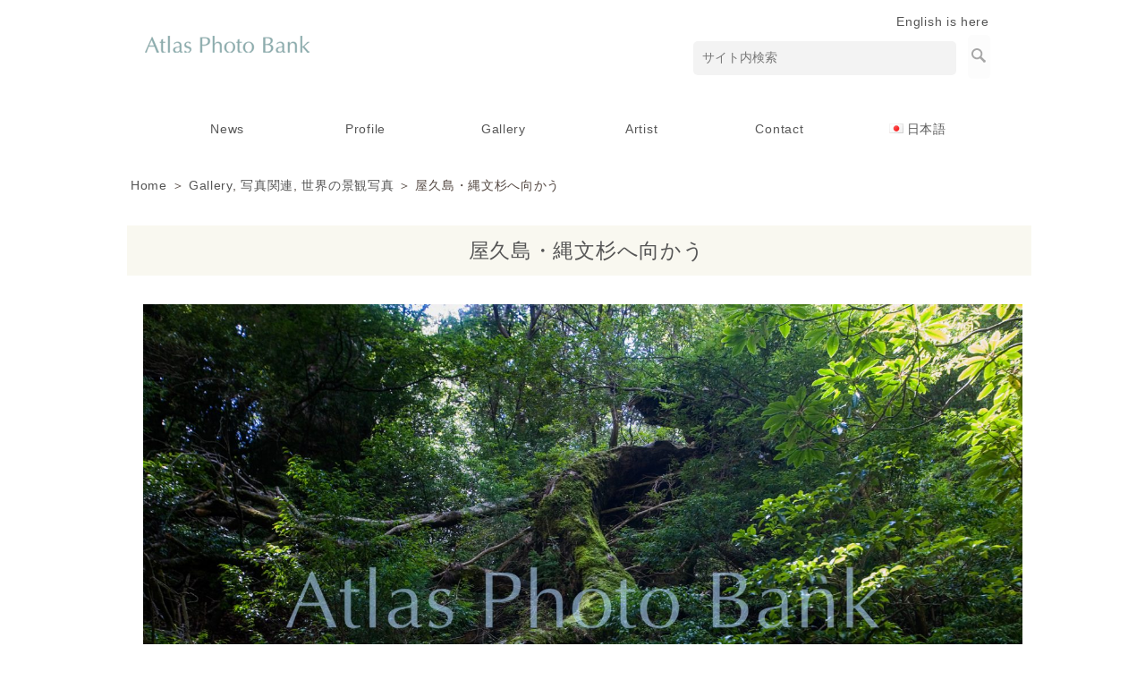

--- FILE ---
content_type: text/html; charset=UTF-8
request_url: https://www.atlasphoto.com/archives/17549
body_size: 37189
content:
<!DOCTYPE html PUBLIC "-//W3C//DTD XHTML 1.0 Transitional//EN" "http://www.w3.org/TR/xhtml1/DTD/xhtml1-transitional.dtd">
<html xmlns="http://www.w3.org/1999/xhtml" xml:lang="ja" lang="ja">
<head>

<meta http-equiv="Content-Type" content="text/html; charset=UTF-8" />

<meta http-equiv="X-UA-Compatible" content="IE=edge">

<meta name="viewport" content="width=device-width,initial-scale=1.0,minimum-scale=1.0">

<link rel="stylesheet" href="https://www.atlasphoto.com/wp-content/themes/atlas_vp001_LR30_rwd/reset.css">


<link href="https://www.atlasphoto.com/wp-content/themes/atlas_vp001_LR30_rwd/drawer.css" rel="stylesheet">

<link href="https://www.atlasphoto.com/wp-content/themes/atlas_vp001_LR30_rwd/animate.min.css" rel="stylesheet">
 

<link rel="stylesheet" type="text/css" media="screen and (min-width:769px)" href="https://www.atlasphoto.com/wp-content/themes/atlas_vp001_LR30_rwd/style_gt.css" />
<link rel="stylesheet" type="text/css" media="only screen and (max-width:768px)" href="https://www.atlasphoto.com/wp-content/themes/atlas_vp001_LR30_rwd/style_sp.css" />



<!--[if lt IE 9]>
<script src="https://www.atlasphoto.com/wp-content/themes/atlas_vp001_LR30_rwd/html5shiv.js"></script>
<![endif]-->

<!--[if lt IE 9]>
<script src="https://www.atlasphoto.com/wp-content/themes/atlas_vp001_LR30_rwd/css3-mediaqueries.js"></script>
<![endif]-->

<link rel="stylesheet" type="text/css" media="print" href="https://www.atlasphoto.com/wp-content/themes/atlas_vp001_LR30_rwd/style_print.css" />

<meta http-equiv="content-style-type" content="text/css" />
<meta http-equiv="content-script-type" content="text/javascript" />



<title>屋久島・縄文杉へ向かう | アトラス・フォト・バンク Atlas Photo Bank</title>



<link rel="alternate" type="application/atom+xml" title="アトラス・フォト・バンク Atlas Photo Bank Atom Feed" href="https://www.atlasphoto.com/feed/atom/" />
<link rel="alternate" type="application/rss+xml" title="アトラス・フォト・バンク Atlas Photo Bank RSS Feed" href="https://www.atlasphoto.com/feed/" />
<link rel="pingback" href="https://www.atlasphoto.com/xmlrpc.php" />
<script type="text/javascript" src="https://www.atlasphoto.com/wp-content/themes/atlas_vp001_LR30_rwd/web.js"></script>




<meta name='robots' content='max-image-preview:large' />

<!-- All in One SEO Pack 2.11 by Michael Torbert of Semper Fi Web Designob_start_detected [-1,-1] -->
<link rel="canonical" href="https://www.atlasphoto.com/archives/17549" />
<!-- /all in one seo pack -->
<link rel='dns-prefetch' href='//netdna.bootstrapcdn.com' />
<link rel='dns-prefetch' href='//s.w.org' />
		<script type="text/javascript">
			window._wpemojiSettings = {"baseUrl":"https:\/\/s.w.org\/images\/core\/emoji\/13.1.0\/72x72\/","ext":".png","svgUrl":"https:\/\/s.w.org\/images\/core\/emoji\/13.1.0\/svg\/","svgExt":".svg","source":{"concatemoji":"https:\/\/www.atlasphoto.com\/wp-includes\/js\/wp-emoji-release.min.js?ver=5.8.12"}};
			!function(e,a,t){var n,r,o,i=a.createElement("canvas"),p=i.getContext&&i.getContext("2d");function s(e,t){var a=String.fromCharCode;p.clearRect(0,0,i.width,i.height),p.fillText(a.apply(this,e),0,0);e=i.toDataURL();return p.clearRect(0,0,i.width,i.height),p.fillText(a.apply(this,t),0,0),e===i.toDataURL()}function c(e){var t=a.createElement("script");t.src=e,t.defer=t.type="text/javascript",a.getElementsByTagName("head")[0].appendChild(t)}for(o=Array("flag","emoji"),t.supports={everything:!0,everythingExceptFlag:!0},r=0;r<o.length;r++)t.supports[o[r]]=function(e){if(!p||!p.fillText)return!1;switch(p.textBaseline="top",p.font="600 32px Arial",e){case"flag":return s([127987,65039,8205,9895,65039],[127987,65039,8203,9895,65039])?!1:!s([55356,56826,55356,56819],[55356,56826,8203,55356,56819])&&!s([55356,57332,56128,56423,56128,56418,56128,56421,56128,56430,56128,56423,56128,56447],[55356,57332,8203,56128,56423,8203,56128,56418,8203,56128,56421,8203,56128,56430,8203,56128,56423,8203,56128,56447]);case"emoji":return!s([10084,65039,8205,55357,56613],[10084,65039,8203,55357,56613])}return!1}(o[r]),t.supports.everything=t.supports.everything&&t.supports[o[r]],"flag"!==o[r]&&(t.supports.everythingExceptFlag=t.supports.everythingExceptFlag&&t.supports[o[r]]);t.supports.everythingExceptFlag=t.supports.everythingExceptFlag&&!t.supports.flag,t.DOMReady=!1,t.readyCallback=function(){t.DOMReady=!0},t.supports.everything||(n=function(){t.readyCallback()},a.addEventListener?(a.addEventListener("DOMContentLoaded",n,!1),e.addEventListener("load",n,!1)):(e.attachEvent("onload",n),a.attachEvent("onreadystatechange",function(){"complete"===a.readyState&&t.readyCallback()})),(n=t.source||{}).concatemoji?c(n.concatemoji):n.wpemoji&&n.twemoji&&(c(n.twemoji),c(n.wpemoji)))}(window,document,window._wpemojiSettings);
		</script>
		<style type="text/css">
img.wp-smiley,
img.emoji {
	display: inline !important;
	border: none !important;
	box-shadow: none !important;
	height: 1em !important;
	width: 1em !important;
	margin: 0 .07em !important;
	vertical-align: -0.1em !important;
	background: none !important;
	padding: 0 !important;
}
</style>
	<link rel='stylesheet' id='hugeit-lightbox-css-css'  href='https://www.atlasphoto.com/wp-content/plugins/lightbox/css/frontend/lightbox.css?ver=5.8.12' type='text/css' media='all' />
<link rel='stylesheet' id='wp-block-library-css'  href='https://www.atlasphoto.com/wp-includes/css/dist/block-library/style.min.css?ver=5.8.12' type='text/css' media='all' />
<link rel='stylesheet' id='font-awesome-css'  href='//netdna.bootstrapcdn.com/font-awesome/4.1.0/css/font-awesome.css' type='text/css' media='screen' />
<link rel='stylesheet' id='wp-pagenavi-css'  href='https://www.atlasphoto.com/wp-content/plugins/wp-pagenavi/pagenavi-css.css?ver=2.70' type='text/css' media='all' />
<!--n2css--><script type='text/javascript' src='https://www.atlasphoto.com/wp-includes/js/jquery/jquery.min.js?ver=3.6.0' id='jquery-core-js'></script>
<script type='text/javascript' src='https://www.atlasphoto.com/wp-includes/js/jquery/jquery-migrate.min.js?ver=3.3.2' id='jquery-migrate-js'></script>
<script type='text/javascript' src='https://www.atlasphoto.com/wp-content/plugins/lightbox/js/frontend/froogaloop2.min.js?ver=5.8.12' id='hugeit-froogaloop-js-js'></script>
<script type='text/javascript' src='https://www.atlasphoto.com/wp-content/themes/atlas_vp001_LR30_rwd/jquery-1.8.2.min.js?ver=5.8.12' id='jquery-1.8.2.min.js-js'></script>
<script type='text/javascript' src='https://www.atlasphoto.com/wp-content/themes/atlas_vp001_LR30_rwd/slide.js?ver=5.8.12' id='slide-js'></script>
<link rel="https://api.w.org/" href="https://www.atlasphoto.com/wp-json/" /><link rel="alternate" type="application/json" href="https://www.atlasphoto.com/wp-json/wp/v2/posts/17549" /><link rel="EditURI" type="application/rsd+xml" title="RSD" href="https://www.atlasphoto.com/xmlrpc.php?rsd" />
<link rel="wlwmanifest" type="application/wlwmanifest+xml" href="https://www.atlasphoto.com/wp-includes/wlwmanifest.xml" /> 
<link rel='shortlink' href='https://www.atlasphoto.com/?p=17549' />
<link rel="alternate" type="application/json+oembed" href="https://www.atlasphoto.com/wp-json/oembed/1.0/embed?url=https%3A%2F%2Fwww.atlasphoto.com%2Farchives%2F17549" />

<style>
.scroll-back-to-top-wrapper {
    position: fixed;
	opacity: 0;
	visibility: hidden;
	overflow: hidden;
	text-align: center;
	z-index: 99999999;
    background-color: #152672;
	color: #eeeeee;
	width: 50px;
	height: 48px;
	line-height: 48px;
	right: 30px;
	bottom: 30px;
	padding-top: 2px;
	border-top-left-radius: 10px;
	border-top-right-radius: 10px;
	border-bottom-right-radius: 10px;
	border-bottom-left-radius: 10px;
	-webkit-transition: all 0.5s ease-in-out;
	-moz-transition: all 0.5s ease-in-out;
	-ms-transition: all 0.5s ease-in-out;
	-o-transition: all 0.5s ease-in-out;
	transition: all 0.5s ease-in-out;
}
.scroll-back-to-top-wrapper:hover {
	background-color: #50669e;
  color: #eeeeee;
}
.scroll-back-to-top-wrapper.show {
    visibility:visible;
    cursor:pointer;
	opacity: 1.0;
}
.scroll-back-to-top-wrapper i.fa {
	line-height: inherit;
}
.scroll-back-to-top-wrapper .fa-lg {
	vertical-align: 0;
}
</style><!-- Analytics by WP-Statistics v12.6.4 - https://wp-statistics.com/ -->

<meta property="og:title" content="屋久島・縄文杉へ向かう" />
<meta property="og:description" content="&nbsp; 屋久島 LSP-252" />
<meta property="og:type" content="article" />
<meta property="og:url" content="https://www.atlasphoto.com/archives/17549" />
<meta property="og:image" content="https://www.atlasphoto.com/wp-content/uploads/LSP-252.jpg" />
<meta property="og:site_name" content="アトラス・フォト・バンク Atlas Photo Bank" />
<meta name="twitter:card" content="summary_large_image" />
<meta name="twitter:site" content="@gfwjp" />
<meta property="og:locale" content="ja_JP" />
<link rel="icon" href="https://www.atlasphoto.com/wp-content/uploads/cropped-STP-022-32x32.jpg" sizes="32x32" />
<link rel="icon" href="https://www.atlasphoto.com/wp-content/uploads/cropped-STP-022-192x192.jpg" sizes="192x192" />
<link rel="apple-touch-icon" href="https://www.atlasphoto.com/wp-content/uploads/cropped-STP-022-180x180.jpg" />
<meta name="msapplication-TileImage" content="https://www.atlasphoto.com/wp-content/uploads/cropped-STP-022-270x270.jpg" />

<script type="text/javascript" src="https://www.atlasphoto.com/wp-content/themes/atlas_vp001_LR30_rwd/webnav-p.js"></script>

<script type="text/javascript" src="https://www.atlasphoto.com/wp-content/themes/atlas_vp001_LR30_rwd/jquery.min.js'); ?></script> 


<script type="text/javascript">
$(function() {
    var nav = $('.fixedplace'); 
    var navTop = nav.offset().top;
    $(window).scroll(function () {
        var winTop = $(this).scrollTop();
        if (winTop >= navTop) {
            nav.addClass('fixed')
        } else if (winTop <= navTop) {
            nav.removeClass('fixed')
        }
    });
});
</script>



<script src="https://www.atlasphoto.com/wp-content/themes/atlas_vp001_LR30_rwd/jquery/dist/jquery.js"></script>

<script type="text/javascript" src="https://www.atlasphoto.com/wp-content/themes/atlas_vp001_LR30_rwd/masonry.pkgd.min.js"></script> 
<script>
$(window).load(function(){
$('#masonry').masonry({
	itemSelector: '.brick,.bricknews',
	isFitWidth: true,
	isAnimated: true
});
});
</script>



<script type="text/javascript">

$(function() {
var navBox = $("#headbar");
navBox.hide();

var TargetPos = 240;

$(window).scroll( function() {
var ScrollPos = $(window).scrollTop();
if( ScrollPos > TargetPos ) {

navBox.slideDown();
}
else {

navBox.slideUp();
}
});
});

</script>


<!-- Global site tag (gtag.js) - Google Analytics -->
<script async src="https://www.googletagmanager.com/gtag/js?id=G-GZ39PEEVKL"></script>
<script>
  window.dataLayer = window.dataLayer || [];
  function gtag(){dataLayer.push(arguments);}
  gtag('js', new Date());

  gtag('config', 'G-GZ39PEEVKL');
</script>

</head>


<body data-rsssl=1 class="drawer drawer--right">



<div id="fb-root"></div>
<script>(function(d, s, id) {
  var js, fjs = d.getElementsByTagName(s)[0];
  if (d.getElementById(id)) {return;}
  js = d.createElement(s); js.id = id;
  js.src = "//connect.facebook.net/ja_JP/all.js#xfbml=1";
  fjs.parentNode.insertBefore(js, fjs);
}(document, 'script', 'facebook-jssdk'));</script>


<div align="center"><div class="bodywide">
<div id="container">

<div id="header">

<div id="pc_disp"><div id="tabsp_disp"><h1>アトラス・フォト・バンク Atlas Photo Bank</h1>
<h2>天文・宇宙を中心に、世界的イラストレーター沼澤茂美氏スペースイラスト等クオリティーの高い写真をご提供。ストックフォト</h2></div></div>

<div id="pc_disp">
<div class="areaTopLeft">
<p><a href="https://www.atlasphoto.com"><img loading="lazy" src="https://www.atlasphoto.com/wp-content/uploads/atlas_logo.png" alt="" width="210" height="85" class="alignnone size-full wp-image-2225" srcset="https://www.atlasphoto.com/wp-content/uploads/atlas_logo.png 210w, https://www.atlasphoto.com/wp-content/uploads/atlas_logo-150x61.png 150w" sizes="(max-width: 210px) 100vw, 210px" /></a></p>
</div>

<div class="areaTopRight">

<div align="right"><a href="https://www.atlasphoto.com/en/" rel="noopener" target="_blank">English is here</a>&nbsp;&nbsp;&nbsp;</p>
<form method="get" id="search_form" action="https://www.atlasphoto.com/">&nbsp;&nbsp;&nbsp;<input type="text" class="style_1" value="サイト内検索" name="s" id="s" onfocus="if (this.value == 'サイト内検索') {this.value = '';}" onblur="if (this.value == '') {this.value = 'サイト内検索';}" /><input type="image" src="https://www.atlasphoto.com/wp-content/themes/vp001_LR30_rwd/images/search.png" id="searchsubmit" value="検索" class="style_2"/></form>
</div>
<p><!--<a href="https://www.atlasphoto.com/contact/"><span style="font-size: 18pt;">&#x2709;</span>&nbsp;</span><span style="font-size: 11pt;color:#cb4085;">♪♪</a>



<div align="right">

<ul class="sns">


<li class='rss'><a href="https://www.gfw.jp/feed/" target="_blank" rel="noopener noreferrer"></a></li>




<li class='twitter'><a href='https://twitter.com/gfwjp' target="_blank" rel="noopener noreferrer"></a></li>




<li class='facebook'><a href='https://www.facebook.com/gfwjp/' target="_blank" rel="noopener noreferrer"></a></li>



</ul>


</div>

--></p>
</div>
</div>

</div>




</div></div>


<div class="areaTop-af3"></div>

<br />

<header class="drawer-navbar" role="banner">

<div class="drawer-container">

<div class="drawer-navbar-header">

<div id="tabsp_disp">
<a href="https://www.atlasphoto.com"><img width="210" height="85" src="https://www.atlasphoto.com/wp-content/uploads/atlas_logo.png" class="attachment-250x250 size-250x250 wp-post-image" alt="" loading="lazy" srcset="https://www.atlasphoto.com/wp-content/uploads/atlas_logo.png 210w, https://www.atlasphoto.com/wp-content/uploads/atlas_logo-150x61.png 150w" sizes="(max-width: 210px) 100vw, 210px" /></a>
</div>

        <button type="button" class="drawer-toggle drawer-hamburger">
          <span class="sr-only">toggle navigation</span>
          <span class="drawer-hamburger-icon"></span>
        </button>

</div>


<nav class="drawer-nav" role="navigation">

<div id="drawer_area">
<div id="tabsp_disp"><div align="left">
<div align="right">
<form method="get" id="search_form" action="https://www.atlasphoto.com/">&nbsp;&nbsp;&nbsp;<input type="text" class="style_1" value="サイト内検索" name="s" id="s" onfocus="if (this.value == 'サイト内検索') {this.value = '';}" onblur="if (this.value == '') {this.value = 'サイト内検索';}" /><input type="image" src="https://www.atlasphoto.com/wp-content/themes/vp001_LR30_rwd/images/search.png" id="searchsubmit" value="検索" class="style_2"/>&nbsp;&nbsp;&nbsp;<br />
</form>
</div>

<div class="drawer_link">
</div>


<br />&nbsp;<div id="navimenu0"><div id="bgBlack"><div class="menu-button"></div><nav><ul data-breakpoint="300768" class="rwdnav"><div class="menu-00_menu-container"><ul id="menu-00_menu-1" class="menu"><li class="menu-item menu-item-type-taxonomy menu-item-object-category menu-item-2139"><a href="https://www.atlasphoto.com/news/">News</a></li>
<li class="menu-item menu-item-type-post_type menu-item-object-page menu-item-has-children menu-item-151"><a href="https://www.atlasphoto.com/company-profile/">Profile</a>
<ul class="sub-menu">
	<li class="menu-item menu-item-type-post_type menu-item-object-page menu-item-2430"><a href="https://www.atlasphoto.com/catalog-introduction/">Catalog</a></li>
</ul>
</li>
<li class="menu-item menu-item-type-post_type menu-item-object-page menu-item-has-children menu-item-2345"><a href="https://www.atlasphoto.com/gallery_index/">Gallery</a>
<ul class="sub-menu">
	<li class="menu-item menu-item-type-taxonomy menu-item-object-category current-post-ancestor current-menu-parent current-post-parent menu-item-2234"><a href="https://www.atlasphoto.com/gallery/">View Gallery</a></li>
</ul>
</li>
<li class="menu-item menu-item-type-post_type menu-item-object-page menu-item-2078"><a href="https://www.atlasphoto.com/artist/">Artist</a></li>
<li class="menu-item menu-item-type-post_type menu-item-object-page menu-item-has-children menu-item-2075"><a href="https://www.atlasphoto.com/contact/">Contact</a>
<ul class="sub-menu">
	<li class="menu-item menu-item-type-post_type menu-item-object-page menu-item-2076"><a href="https://www.atlasphoto.com/privacypolicy/">PrivacyPolicy</a></li>
</ul>
</li>
<li class="pll-parent-menu-item menu-item menu-item-type-custom menu-item-object-custom menu-item-has-children menu-item-19719"><a href="#pll_switcher"><img src="[data-uri]" alt="日本語" width="16" height="11" style="width: 16px; height: 11px;" /><span style="margin-left:0.3em;">日本語</span></a>
<ul class="sub-menu">
	<li class="lang-item lang-item-2055 lang-item-en no-translation lang-item-first menu-item menu-item-type-custom menu-item-object-custom menu-item-19719-en"><a href="https://www.atlasphoto.com/en/" hreflang="en-US" lang="en-US"><img src="[data-uri]" alt="English" width="16" height="11" style="width: 16px; height: 11px;" /><span style="margin-left:0.3em;">English</span></a></li>
</ul>
</li>
</ul></div></li></ul></nav><br />&nbsp;<br />

<div class="drawer_link">
	</div>

&nbsp;<br /><p><img loading="lazy" src="https://www.atlasphoto.com/wp-content/uploads/atlas_logo_center.png" alt="" width="188" height="85" class="alignnone size-full wp-image-2229" srcset="https://www.atlasphoto.com/wp-content/uploads/atlas_logo_center.png 188w, https://www.atlasphoto.com/wp-content/uploads/atlas_logo_center-150x68.png 150w" sizes="(max-width: 188px) 100vw, 188px" /><br />
&nbsp;<br />
&nbsp;<br />
&nbsp;</p>


<div id="drawer_area"><div id="pc_disp"><li style="height:30px"><span class="drawer-menu-item" ><!--height数値調整可--></span></li>
        <li><span class="drawer-menu-item" ><!--box end--></span></li></div></div></div></div>
</div>
</div>

    <script type="text/javascript">
      //$.noConflict();
    </script>

<script src="https://www.atlasphoto.com/wp-content/themes/atlas_vp001_LR30_rwd/jquery.rwdnav.js" type="text/javascript"></script>

<script type="text/javascript">

		jQuery(document).ready(function($) {

			// initialize rwdnav
			$(".rwdnav").rwdNav();
		});
		
    </script>

<script type="text/javascript" src="https://www.atlasphoto.com/wp-content/themes/atlas_vp001_LR30_rwd/slide.js"></script>

</div>
</div>

<style>

.menu_pcdropdown{
  list-style-type: none;
  width: 95%;

min-width:900px;
max-width:1100px;

  padding: 0;
top: 0;
bottom: 5px;
text-align: center;
margin-top:0px;
}

.menu_pcdropdown li{
display: inline-block;
  position: relative;
  width: 13.6%;

  margin: 0;
  padding: 0;
text-align: center;
  list-style:none;
}

.menu_pcdropdown li a{
  display: block;
  margin: 0;
  padding: 15px 0 11px;
  background: #ffffff;
  color: #555;
  font-size: 14px;
  line-height: 1;
  text-decoration: none;
}

.menu_pcdropdown li ul{
  list-style: none;
  position: absolute;
  top: 100%;
  left: 0;
  margin: 0;
  padding: 0;
}

.menu_pcdropdown li ul li{
  width: 150%;
  margin: 0;
  padding: 0;
}

.menu_pcdropdown li ul li a{
  padding: 13px 15px;
  border-top: 1px solid #cccccc;
  background: #f8f6ec;
  text-align: left;
}

.menu_pcdropdown li:hover > a{
  background: #f8f6ec;
}

.menu_pcdropdown li a:hover{
  background: #f8f6ec;
}

.menu_pcdropdown .current-menu-item > a,
.menu_pcdropdown .current-menu-ancestor > a,
.menu_pcdropdown .current_page_item > a,
.menu_pcdropdown .current_page_ancestor > a {
background:#f5f5f5;
background-position: 0px -42px;
color: #000;
text-shadow: none;
}

</style>

<style>
#fade-dd { 
position: relative; 

}
#fade-dd li ul{
  opacity: 0;
  top: 50%;
  visibility: hidden;
  transition: .5s;
}
#fade-dd li:hover ul{
  top: 100%;
  visibility: visible;
  opacity: 1;
}
</style>


<div id="pc_disp">


<div id="naviarea-out-scroll">

<ul id="fade-dd" class="menu_pcdropdown"><li class="menu-item menu-item-type-taxonomy menu-item-object-category menu-item-2139"><a href="https://www.atlasphoto.com/news/">News</a></li>
<li class="menu-item menu-item-type-post_type menu-item-object-page menu-item-has-children menu-item-151"><a href="https://www.atlasphoto.com/company-profile/">Profile</a>
<ul class="sub-menu">
	<li class="menu-item menu-item-type-post_type menu-item-object-page menu-item-2430"><a href="https://www.atlasphoto.com/catalog-introduction/">Catalog</a></li>
</ul>
</li>
<li class="menu-item menu-item-type-post_type menu-item-object-page menu-item-has-children menu-item-2345"><a href="https://www.atlasphoto.com/gallery_index/">Gallery</a>
<ul class="sub-menu">
	<li class="menu-item menu-item-type-taxonomy menu-item-object-category current-post-ancestor current-menu-parent current-post-parent menu-item-2234"><a href="https://www.atlasphoto.com/gallery/">View Gallery</a></li>
</ul>
</li>
<li class="menu-item menu-item-type-post_type menu-item-object-page menu-item-2078"><a href="https://www.atlasphoto.com/artist/">Artist</a></li>
<li class="menu-item menu-item-type-post_type menu-item-object-page menu-item-has-children menu-item-2075"><a href="https://www.atlasphoto.com/contact/">Contact</a>
<ul class="sub-menu">
	<li class="menu-item menu-item-type-post_type menu-item-object-page menu-item-2076"><a href="https://www.atlasphoto.com/privacypolicy/">PrivacyPolicy</a></li>
</ul>
</li>
<li class="pll-parent-menu-item menu-item menu-item-type-custom menu-item-object-custom menu-item-has-children menu-item-19719"><a href="#pll_switcher"><img src="[data-uri]" alt="日本語" width="16" height="11" style="width: 16px; height: 11px;" /><span style="margin-left:0.3em;">日本語</span></a>
<ul class="sub-menu">
	<li class="lang-item lang-item-2055 lang-item-en no-translation lang-item-first menu-item menu-item-type-custom menu-item-object-custom menu-item-19719-en"><a href="https://www.atlasphoto.com/en/" hreflang="en-US" lang="en-US"><img src="[data-uri]" alt="English" width="16" height="11" style="width: 16px; height: 11px;" /><span style="margin-left:0.3em;">English</span></a></li>
</ul>
</li>
</ul></div></div>

</nav>
</div>


</header>



<div id="pc_disp">
<div id="gnavfix"><div id="naviarea-out"><div id="headbar">
<ul id="fade-dd" class="menu_pcdropdown"><li class="menu-item menu-item-type-taxonomy menu-item-object-category menu-item-2139"><a href="https://www.atlasphoto.com/news/">News</a></li>
<li class="menu-item menu-item-type-post_type menu-item-object-page menu-item-has-children menu-item-151"><a href="https://www.atlasphoto.com/company-profile/">Profile</a>
<ul class="sub-menu">
	<li class="menu-item menu-item-type-post_type menu-item-object-page menu-item-2430"><a href="https://www.atlasphoto.com/catalog-introduction/">Catalog</a></li>
</ul>
</li>
<li class="menu-item menu-item-type-post_type menu-item-object-page menu-item-has-children menu-item-2345"><a href="https://www.atlasphoto.com/gallery_index/">Gallery</a>
<ul class="sub-menu">
	<li class="menu-item menu-item-type-taxonomy menu-item-object-category current-post-ancestor current-menu-parent current-post-parent menu-item-2234"><a href="https://www.atlasphoto.com/gallery/">View Gallery</a></li>
</ul>
</li>
<li class="menu-item menu-item-type-post_type menu-item-object-page menu-item-2078"><a href="https://www.atlasphoto.com/artist/">Artist</a></li>
<li class="menu-item menu-item-type-post_type menu-item-object-page menu-item-has-children menu-item-2075"><a href="https://www.atlasphoto.com/contact/">Contact</a>
<ul class="sub-menu">
	<li class="menu-item menu-item-type-post_type menu-item-object-page menu-item-2076"><a href="https://www.atlasphoto.com/privacypolicy/">PrivacyPolicy</a></li>
</ul>
</li>
<li class="pll-parent-menu-item menu-item menu-item-type-custom menu-item-object-custom menu-item-has-children menu-item-19719"><a href="#pll_switcher"><img src="[data-uri]" alt="日本語" width="16" height="11" style="width: 16px; height: 11px;" /><span style="margin-left:0.3em;">日本語</span></a>
<ul class="sub-menu">
	<li class="lang-item lang-item-2055 lang-item-en no-translation lang-item-first menu-item menu-item-type-custom menu-item-object-custom menu-item-19719-en"><a href="https://www.atlasphoto.com/en/" hreflang="en-US" lang="en-US"><img src="[data-uri]" alt="English" width="16" height="11" style="width: 16px; height: 11px;" /><span style="margin-left:0.3em;">English</span></a></li>
</ul>
</li>
</ul></div></div></div>
</div>

<div id="container">
<div id="main"><div id="content_full">


  
<!--カスタムフィールド無の時-->
</div>



<div id="pc_disp">  

<!--<img src=""/>--><br />
</div>



<div id="tabsp_disp">  
<br /><br clear="all">
</div>





<div id="pc_disp"><br clear="all"></div> <div align="center"><div class="bodywidePage">
<div id="container3">
<a href="https://www.atlasphoto.com/">Home</a> ＞ <a href="https://www.atlasphoto.com/gallery/" rel="category tag">Gallery</a>, <a href="https://www.atlasphoto.com/gallery/photo-related/" rel="category tag">写真関連</a>, <a href="https://www.atlasphoto.com/gallery/photo-related/world-landscape-photo/" rel="category tag">世界の景観写真</a> ＞ 屋久島・縄文杉へ向かう</div>


<div id="content_bgin">
<!--<br />-->



<div id="content_full">

<div class="areaP_bodyfull"><div class="in-fadeInU-----p animated">

<div align="center">

<!--
<img width="2000" height="1333" src="https://www.atlasphoto.com/wp-content/uploads/LSP-252.jpg" class=" wp-post-image" alt="LSP-252-屋久島" loading="lazy" srcset="https://www.atlasphoto.com/wp-content/uploads/LSP-252.jpg 2000w, https://www.atlasphoto.com/wp-content/uploads/LSP-252-300x200.jpg 300w, https://www.atlasphoto.com/wp-content/uploads/LSP-252-1024x682.jpg 1024w, https://www.atlasphoto.com/wp-content/uploads/LSP-252-150x100.jpg 150w, https://www.atlasphoto.com/wp-content/uploads/LSP-252-768x512.jpg 768w, https://www.atlasphoto.com/wp-content/uploads/LSP-252-1536x1024.jpg 1536w" sizes="(max-width: 2000px) 100vw, 2000px" /><br />--><br />





<h2 style="font-size:23px;line-height:160%;color:#555;font-weight:normal;">屋久島・縄文杉へ向かう</h2></div>
		
<!--<div class="postdate">2021-10-03</div>-->
<br />


<p><img loading="lazy" src="https://www.atlasphoto.com/wp-content/uploads/LSP-252.jpg" alt="LSP-252-屋久島" width="2000" height="1333" class="alignnone size-full wp-image-17749" srcset="https://www.atlasphoto.com/wp-content/uploads/LSP-252.jpg 2000w, https://www.atlasphoto.com/wp-content/uploads/LSP-252-300x200.jpg 300w, https://www.atlasphoto.com/wp-content/uploads/LSP-252-1024x682.jpg 1024w, https://www.atlasphoto.com/wp-content/uploads/LSP-252-150x100.jpg 150w, https://www.atlasphoto.com/wp-content/uploads/LSP-252-768x512.jpg 768w, https://www.atlasphoto.com/wp-content/uploads/LSP-252-1536x1024.jpg 1536w" sizes="(max-width: 2000px) 100vw, 2000px" /><br />
&nbsp;<br />
屋久島<br />
LSP-252</p>


<br />
<!--283 VIEW-->

</div>
<div class="postdate">Category: <a href="https://www.atlasphoto.com/gallery/" rel="category tag">Gallery</a>, <a href="https://www.atlasphoto.com/gallery/photo-related/" rel="category tag">写真関連</a>, <a href="https://www.atlasphoto.com/gallery/photo-related/world-landscape-photo/" rel="category tag">世界の景観写真</a>　</div>


<!--<br /><h3>関連</h3>--><!--掲載の場合は以下にタグ-->



<div class="prevnext">


<!--<div class="prev">« <a href="https://www.atlasphoto.com/archives/17547" rel="prev">屋久島の奇樹</a></div>
<div class="next"><a href="https://www.atlasphoto.com/archives/17551" rel="next">屋久島・昼の縄文杉</a> »</div>-->



	

</div><br /><br />

</div>

</div>


</div>
<br /><br />


</div>




</div>
</div>
<div id="footer">

<div align="center">

<div class="bodywide">

<div id="container_f">
<div class="area">

<li id="text-2" class="widget widget_text">			<div class="textwidget"></div>
		</li>
</div>          
<div class="area">
<li id="text-3" class="widget widget_text">			<div class="textwidget"></div>
		</li>
</div>
<div class="area">
<li id="text-4" class="widget widget_text">			<div class="textwidget"></div>
		</li>
</div>
<div class="area">
<li id="text-5" class="widget widget_text">			<div class="textwidget"></div>
		</li>
 
</div> 

<!--★Footer　フリー　【FA-1】-->


<div id="main">
<div id="content_top">
<div class="content_top">
<div id="areaMain"><div id="content_bgs">
<div align="center"><img loading="lazy" class="alignnone size-full wp-image-2229" src="https://www.atlasphoto.com/wp-content/uploads/atlas_logo_center.png" alt="" width="188" height="85" srcset="https://www.atlasphoto.com/wp-content/uploads/atlas_logo_center.png 188w, https://www.atlasphoto.com/wp-content/uploads/atlas_logo_center-150x68.png 150w" sizes="(max-width: 188px) 100vw, 188px" /><br />
<span style="font-size: 15px; line-height: 180%;">アトラス・フォト・バンク by サイネット<br />
<a href="mailto:atlas@atlasphoto.com?subject=HPからのお問合せ">atlas@atlasphoto.com</a><br />
</span></div>
<p><!--<a href="https://www.atlasphoto.com/prev/" rel="noopener" target="_blank">--></p>
</div></div>
</div>
</div></div>
<!--★Footer　フリー　【FA-1】END-->

</div></div>
</div></div>

<div id="footerbottom">
&copy; Cynet Inc. All Rights Reserved.
</div> 


<script src="https://cdnjs.cloudflare.com/ajax/libs/iScroll/5.1.3/iscroll.min.js"></script>

<script type="text/javascript" src="https://www.atlasphoto.com/wp-content/themes/atlas_vp001_LR30_rwd/jquery.inview.min.js"></script>
<script type="text/javascript" src="https://www.atlasphoto.com/wp-content/themes/atlas_vp001_LR30_rwd/ani-inview.js"></script>

<script type="text/javascript" src="https://www.atlasphoto.com/wp-content/themes/atlas_vp001_LR30_rwd/drawer.min.js" charset="utf-8"></script>
  <script>
    $(document).ready(function() {
      $('.drawer').drawer();
    });
  </script>
<div class="scroll-back-to-top-wrapper">
	<span class="scroll-back-to-top-inner">
					<i class="fa fa-2x fa-angle-up"></i>
			</span>
</div><script type='text/javascript' src='https://www.atlasphoto.com/wp-content/plugins/lightbox/js/frontend/mousewheel.min.js?ver=1.0' id='mousewheel-min-js-js'></script>
<script type='text/javascript' id='hugeit-lightbox-js-js-extra'>
/* <![CDATA[ */
var hugeit_resp_lightbox_obj = {"hugeit_lightbox_lightboxView":"view4","hugeit_lightbox_speed_new":"600","hugeit_lightbox_overlayClose_new":"true","hugeit_lightbox_loop_new":"true","hugeit_lightbox_fullwidth_effect":"false","hugeit_lightbox_thumbs":"false","hugeit_lightbox_showTitle":"true","hugeit_lightbox_showDesc":"true","hugeit_lightbox_showBorder":"false","hugeit_lightbox_imageframe":"frame_0","hugeit_lightbox_fullscreen_effect":"true","hugeit_lightbox_rightclick_protection":"true","hugeit_lightbox_arrows_hover_effect":"0","lightbox_open_close_effect":"1","hugeit_lightbox_view_info":"false"};
var hugeit_gen_resp_lightbox_obj = {"hugeit_lightbox_slideAnimationType":"effect_1","hugeit_lightbox_overlayDuration":"150","hugeit_lightbox_escKey_new":"false","hugeit_lightbox_keyPress_new":"false","hugeit_lightbox_arrows":"true","hugeit_lightbox_mouseWheel":"false","hugeit_lightbox_download":"false","hugeit_lightbox_showCounter":"false","hugeit_lightbox_nextHtml":"","hugeit_lightbox_prevHtml":"","hugeit_lightbox_sequence_info":"image","hugeit_lightbox_sequenceInfo":"of","hugeit_lightbox_width_new":"100","hugeit_lightbox_height_new":"100","hugeit_lightbox_videoMaxWidth":"790","hugeit_lightbox_slideshow_new":"false","hugeit_lightbox_slideshow_auto_new":"false","hugeit_lightbox_slideshow_speed_new":"2500","hugeit_lightbox_slideshow_start_new":"","hugeit_lightbox_slideshow_stop_new":"","hugeit_lightbox_watermark":"false","hugeit_lightbox_socialSharing":"false","hugeit_lightbox_facebookButton":"false","hugeit_lightbox_twitterButton":"false","hugeit_lightbox_googleplusButton":"false","hugeit_lightbox_pinterestButton":"false","hugeit_lightbox_linkedinButton":"false","hugeit_lightbox_tumblrButton":"false","hugeit_lightbox_redditButton":"false","hugeit_lightbox_bufferButton":"false","hugeit_lightbox_diggButton":"false","hugeit_lightbox_vkButton":"false","hugeit_lightbox_yummlyButton":"false","hugeit_lightbox_watermark_text":"WaterMark","hugeit_lightbox_watermark_textColor":"ffffff","hugeit_lightbox_watermark_textFontSize":"30","hugeit_lightbox_watermark_containerBackground":"000000","hugeit_lightbox_watermark_containerOpacity":"90","hugeit_lightbox_watermark_containerWidth":"300","hugeit_lightbox_watermark_position_new":"9","hugeit_lightbox_watermark_opacity":"70","hugeit_lightbox_watermark_margin":"10","hugeit_lightbox_watermark_img_src_new":"https:\/\/www.atlasphoto.com\/wp-content\/plugins\/lightbox\/images\/No-image-found.jpg","hugeit_lightbox_watermark_container_bg_color":"rgba(0,0,0,0.9)"};
var hugeit_resp_lightbox_plugins_url = "https:\/\/www.atlasphoto.com\/wp-content\/plugins\/lightbox\/images\/image_frames\/";
/* ]]> */
</script>
<script type='text/javascript' src='https://www.atlasphoto.com/wp-content/plugins/lightbox/js/frontend/lightbox.js?ver=1.0' id='hugeit-lightbox-js-js'></script>
<script type='text/javascript' id='hugeit-custom-js-js-extra'>
/* <![CDATA[ */
var lightbox_type = "new_type";
var ajaxUrl = "https:\/\/www.atlasphoto.com\/wp-admin\/admin-ajax.php";
/* ]]> */
</script>
<script type='text/javascript' src='https://www.atlasphoto.com/wp-content/plugins/lightbox/js/frontend/custom.js?ver=1.0' id='hugeit-custom-js-js'></script>
<script type='text/javascript' id='contact-form-7-js-extra'>
/* <![CDATA[ */
var wpcf7 = {"apiSettings":{"root":"https:\/\/www.atlasphoto.com\/wp-json\/contact-form-7\/v1","namespace":"contact-form-7\/v1"}};
/* ]]> */
</script>
<script type='text/javascript' src='https://www.atlasphoto.com/wp-content/plugins/contact-form-7/includes/js/scripts.js?ver=5.1.1' id='contact-form-7-js'></script>
<script type='text/javascript' id='scroll-back-to-top-js-extra'>
/* <![CDATA[ */
var scrollBackToTop = {"scrollDuration":"500","fadeDuration":"0.5"};
/* ]]> */
</script>
<script type='text/javascript' src='https://www.atlasphoto.com/wp-content/plugins/scroll-back-to-top/assets/js/scroll-back-to-top.js' id='scroll-back-to-top-js'></script>
<script type='text/javascript' src='https://www.atlasphoto.com/wp-includes/js/wp-embed.min.js?ver=5.8.12' id='wp-embed-js'></script>

</body>
</html>


--- FILE ---
content_type: text/css
request_url: https://www.atlasphoto.com/wp-content/themes/atlas_vp001_LR30_rwd/style_gt.css
body_size: 102213
content:
/*
Theme Name: atlas_vp001_LR30_rwd
Theme URI: http://www.grandtheme.net
Author: GrandTheme.net
Author URI: http://www.grandtheme.net
Description: atlas_vp001_LR30_rwd
Version: 1.0
*/




@media screen and (min-width:769px) {


.areaTop {
position:relative;
top: -165px;
left: 0px;
}

.areaTopNavi{
top: -20px;
margin:0 0 15px 0;
border:0;

}


.areaTop-af {
margin-top: -135px;
}

.areaTop-af2 {
margin-top: -195px;
}

.areaTop-af3 {
margin-top: -55px !important;
}

.areaTop-afpara {
margin-top: -25px;
}



#container{
width:100%;
margin-top: 0;
}

.areaTop img{
max-width: 100%;
height: auto;
width /***/:auto;}

#content_bgin img{
max-width: 100%;
height: auto;
width /***/:auto;}

#areaMain3 img{
max-width: 100%;
height: auto;
width /***/:auto;}



#sidebar img{
padding:0;
max-width: 100%;
height: auto;
width /***/:auto;}


#sidebar_r img{
padding:0;
max-width: 100%;
height: auto;
width /***/:auto;}


.area2_L img{
max-width: 100%;
height: auto;
width /***/:auto;}

.area2_R img{
max-width: 100%;
height: auto;
width /***/:auto;}


#main img{
max-width: 100%;
height: auto;
width /***/:auto;}



#navimenu0 img{
max-width: 100%;
height: auto;
width /***/:auto;}

#snsimg img{
padding:2px;
max-width: 100%;
height: auto;
width /***/:auto;}

@charset "utf-8";

*{
margin: 0;
padding: 0;
}

body {
background-color: #000;
background:#fff;
color: #555555;

font-family: "メイリオ",Meiryo,"ヒラギノ角ゴ Pro W3","Hiragino Kaku Gothic Pro","HiraKakuPro-W3","ＭＳ Ｐゴシック","MS PGothic",Arial, Helvetica,sans-serif;
	color:#534741;

font-size: 14px;
letter-spacing: 0.05em;
line-height: 1.6;
margin:0 auto;
padding: 0;
overflow-x: hidden;
}



a{
    color: #ff0000;
    -webkit-transition: 0.5s;
    -moz-transition: 0.5s;
    -o-transition: 0.5s;
    -ms-transition: 0.5s;
    transition: 0.5s;
}

a:hover {
    color: #ff0000;
}


a:link, a:visited{
-moz-transition: all 0.5s linear 0;
-webkit-transition: all 0.5s linear 0;
}

a:hover, a:active{
color: #ff0000;
text-decoration:none;
filter: alpha(opacity=90);
-moz-opacity:0.90;
opacity:0.90;
}

ul li { list-style-type: disc; }
ol li { list-style-type: decimal; }
dl, dt, dd { list-style-type: none; }
#areaMain2 ul li { list-style-type: none; }



/* === レイアウト === */

#header{
position: absolute;
z-index: 99999;
padding-bottom: 0;
height: auto;
}

#headerbg{
position:relative;
z-index: 99997;
}

.headerbg{
position: absolute;
top: 0px;
left: 0px;
width: 100%;

opacity:0.70;
overflow: hidden;
min-width: 100%;
width: 100%;
}

#headerbg2{
position: fixed;
top: 0px;
right: 0px;

width: 1200px;

z-index: 9999199991;
overflow: hidden;
display: block;
background:none;
}

.headerbg2{
position: fixed;
top: -70px;
left: 0px;

width: 100%;

opacity:0.85;

}

#container_top {
width: 100%;
margin: auto;
}

#container {
width: 100%;
margin: auto;

}

#container_field_top {
width: 100%;
margin: auto;
}


#container_f {
width: 100%;
margin: auto;
}



#main {
float: left;
width: 100%;
padding:0 0 0 0;
margin-top: 0;
background-color:none;
}

#main2 {
float: left;
width: 100%;
padding:0 5px 0 0;
margin-top: 0;
}

#content {
width:75%;
float: right;
margin: 5px 0;
}

.content_top {
margin-top:15px;
}

#content_Lside {
width:75%;
float: right;
margin: 0 0 0 0;
margin-top: 0;
background-color: #f5f5f5;
}


#content_inLside {
width:93%;
float: right;
margin: -8px 3% 0 0;
}



#content_Rside {
width:77%;
float: left;
margin: -8px 0 0 0;
}


#content_inRside {
width:93%;
float: left;
margin: -8px 0 0 3%;
}


#content_Full {
width:93%;
float: right;
margin: -8px 0 0 0;

}

#footer	{
clear: both;
}

#header, #content{
background-color: #ffeebb;
}

#container2{
float:left;
width:97%;
margin:10px 0 10px 5px;
padding-left:10px;
background:url("images/content_bg_bread.png") repeat;

}


#container3{	

margin:35px 0 10px 50px;
padding-left:0;	
text-align:left;

}



#main .areaP table{
margin:0 0 0 1px;
}

#main .areaP p{
padding:0 10px 5px 10px;
margin:0 0 0 8px;
}

#main .areaP blockquote p{
padding:0 10px 25px 30px;
margin:0 0 0 8px;
}

blockquote:before{
content:"“";
font-size:300%;
font-family: "メイリオ",Meiryo,"ヒラギノ角ゴ Pro W3","Hiragino Kaku Gothic Pro","HiraKakuPro-W3","ＭＳ Ｐゴシック","MS PGothic",Arial, Helvetica,sans-serif;
line-height:1em;
color:#999;
position:absolute;
margin:0 0 0 20px;
}

#main .areaP ol{
padding:0 10px 25px 30px;
margin:0 0 0 8px;
}

#main .areaP ul{
padding:0 10px 25px 10px;
margin:0 0 0 8px;
}

#main .areaTab ul{
padding:0;
margin:0;
}

#main2 .areaP table{
margin:0 0 0 16px;
}

#main2 .areaP p{
padding:0 10px 5px 10px;
margin:0 0 0 8px;
}

#main2 .areaP blockquote p{
padding:0 10px 25px 30px;
margin:0 0 0 8px;
}

#main2 .areaP ol{
padding:0 10px 25px 30px;
margin:0 0 0 8px;
}

#main2 .areaP ul{
padding:0 10px 25px 30px;
margin:0 0 0 8px;
}


#content_bgin p{
padding:0 10px 5px 10px;
margin:0 0 0 8px;
}


#topnew ul{
padding:0 2px 2px 2px !important;
margin:0 0 0 7px !important;
}



/* === リンク === */
a	{
color: #555;
text-decoration: none;
}

/* === ヘッダー === */
#header	{
background: none;
margin:0;
width:100%;
position:relative;
}

#header h1 {
margin: 0;
font-size: 12px;
color:#888888;
position:absolute;
top:5px;
margin: 0 0 10px 0;
background: url("images/head_h1.png") no-repeat;
text-indent: 100%;
white-space: nowrap;
overflow: hidden;
}

#header h2 {
position:absolute;
top:5px;
right:10px;
color:#888888;
font-size:12px;
background: url("images/head_h2.png") no-repeat;
text-indent: 100%;
white-space: nowrap;
overflow: hidden;
}

#header p {
margin: 5px 0 -5px 0;
}

#header img {
margin: 0;
}

#header p#desc	{
font-size: 12px;
color: #666666;
margin-top: 0px;
padding-left: 62px;
}



/* === TOP パララックスナビ === */

#bgTOP .menu {
background:url("images/h_bg.png") repeat;

}

#bgTOP .menu a {
color: #fff;
text-shadow: none;
}

#bgTOP .menu li {
background:url("images/h_bg.png") repeat;

}

#bgTOP .menu ul li {
}

#bgTOP .menu ul li a {
color: #fff;
}

#bgTOP .menu li:hover > a {
margin-top: 0;
color: #fff;
background:url("images/h_bg.png") repeat;
background-position: 0px;
text-shadow: none;
}



#navimenuTOP  {
float: left;
}


#navimenuTOP .menu {
width: 235px;
margin-top: 70px;
margin-left: 20px;
padding: 0;
list-style: none; 
font-size: 11px;
border: solid 0px #e3e3e3;
text-align:center;
background:none;
}


#navimenuTOP .menu li {
float: right;
padding: 0;
position: relative;
width: 100%;

}

#navimenuTOP .menu a {
float: right;
padding: 12px 21px 12px 21px;
font: bold 12px;
text-align: right;
text-decoration: none;
width: 100%;
}


#navimenuTOP .menu li:hover > a {

margin-top: 0;
color: #555555;

background: #fff;
background-position: 0px -55px;
text-decoration: none;
text-shadow: none;
z-index: -1;
line-height:19px;
}



#navimenuTOP .menu li:hover > ul {
display: block;

}

#navimenuTOP .menu ul {
list-style: none;
margin-top: 0px;
padding: 0;
display: none;
position: absolute;
top: 0px;
left:235px;
z-index: 99999;   
background: none;

opacity:0.95;

}




#navimenuTOP .menu ul li{
margin-right:15px;
float: none;
margin-left: 0;

border-left: solid 1px #e3e3e3;
border-right: solid 0px #e3e3e3;
border-bottom: solid 0px #fff;

}

 
#navimenuTOP .menu ul li a {
color: #555;
font-size: 12px;
font-weight: normal;
text-decoration: none;
text-shadow: none;
background: #e3e3e3 url(images/side_li.png) no-repeat 10px 15px;
text-align:center;
line-height:14px;

padding-left:25px;
padding-right:35px;

}


#navimenuTOP .menu ul li:hover > a {

margin-top: 0;
font-size: 12px;
color: #000;
line-height:14px;
background: #fcfcfc url(images/side_li.png) no-repeat 12px 15px;
text-shadow: none;
opacity:1;

padding-left:25px;
padding-right:35px;


}







#navimenuTOP .menu ul li:first-child {
-moz-box-shadow: none;
-webkit-box-shadow: none;
box-shadow: none; 
border-top: solid 0px #e3e3e3;
}

#navimenuTOP .menu ul li:last-child {
-moz-box-shadow: none;
-webkit-box-shadow: none;
box-shadow: none; 
border-bottom: solid 0px #e3e3e3;
}

#navimenuTOP .menu ul a {
padding: 13px 1px 13px 1px;
height: auto;

display: block;
white-space: nowrap;
float: none;
text-transform: none;
}

#navimenuTOP .menu ul a:hover {
background: none;
}

#navimenuTOP .menu:after {
visibility: hidden;
display: block;
font-size: 0;
content: " ";
clear: both;
height: 0;
}

#navimenuTOP .menu .current-menu-item > a,
#navimenuTOP .menu .current-menu-ancestor > a,
#navimenuTOP .menu .current_page_item > a,
#navimenuTOP .menu .current_page_ancestor > a {
background: #fff;
background-position: 0px -55px;
color: #333;
text-shadow: none;
}

#navimenuTOP .sub-menu .current-cat > a,
#navimenuTOP .sub-menu .current_page_item > a,
#navimenuTOP .sub-menu .current-menu-item > a {
background: #f2f2f2 url(images/side_li.png) no-repeat 12px 15px;
color: #000;
font-weight: bold;
line-height:14px;

}





/* === グローバルナビ === */

#navimenu0  {

}


/* === グローバルナビ === */


#navimenu0  {
clear: both;
background:none;
}


#navimenu  {
margin-top: 5px;
background:none;
}



/* RWDnav Base Styles */


.rwdnav {
 
  margin: 0 ;
padding: 0;

}



  .rwdnav.show {
    max-height: 2000px;
    opacity: 1;
    -webkit-transition: all .5s ease-in-out;
    -moz-transition: all .5s ease-in-out;
    -ms-transition: all .5s ease-in-out;
    transition: all .5s ease-in-out; }
  .rwdnav.one-page {
    position: fixed;
    top: 50px;
    right: 5%;
    max-width: 200px; }


 .rwdnav li {
    font-size: 100%;
    position: relative;
    overflow: hidden; 
background:#f0f0f0;
list-style-type: none;
    width: 100%;
}



  .rwdnav li a {
    position: relative;
    display: block;
    padding: .96em;
    z-index: 2;
    overflow: hidden;
    color: #222222;

    border-bottom: 1px solid rgba(0, 0, 0, 0.15);
 }



  .rwdnav li ul {
    width: 100%; }

    .rwdnav li ul li {
      font-size: 100%;
      position: relative;
background:#fcfcfc;
opacity: 0.5; 

      overflow: visible; }


  .rwdnav li ul.show li {
    overflow: visible; }

  .rwdnav li ul li a {
    display: block;
 }

  .rwdnav ul li ul li a {
}
  .rwdnav ul li ul li ul li a {
}

  .rwdnav .touch-button {
    position: absolute;
    z-index: 999;
    top: 0;
    right: 0;

    width: 50px;
    height: 47px;
    display: inline-block;
    
background: #222 url(images/menu_li2.png) no-repeat 16px 10px;
    text-align: center;

 }





    .rwdnav .touch-button:hover {
      cursor: pointer; }

    .rwdnav .touch-button .navicon {
      position:relative;
      top: 1.4em;
      font-size: 12px;
      color: #fff; 
display: none;
}





.sidenav {
  -webkit-transition: none;
  -moz-transition: none;
  -ms-transition: none;
  transition: none;
  -webkit-transform-style: preserve-3d;
  overflow: hidden;
  margin: 0 ;
padding: 0;

  max-height: 0; 
}


  .sidenav.opacity {
    opacity: 0; }
  .sidenav.show {
    max-height: 2000px;
    opacity: 1;
    -webkit-transition: all .5s ease-in-out;
    -moz-transition: all .5s ease-in-out;
    -ms-transition: all .5s ease-in-out;
    transition: all .5s ease-in-out; }
  .sidenav.one-page {
    position: fixed;
    top: 50px;
    right: 5%;
    max-width: 200px; }



  .sidenav li {
    font-size: 100%;
    position: relative;
    overflow: hidden; 
background:#ccc;
list-style-type: none;
    width: 100%;
}



  .sidenav li a {
    position: relative;
    display: block;
    padding: .96em;
    z-index: 2;
    overflow: hidden;
    color: #222222;

    border-bottom: 1px solid rgba(0, 0, 0, 0.15);
 }

  .sidenav li ul {
    width: 100%; }

    .sidenav li ul li {
      font-size: 100%;
      position: relative;
background:#fcfcfc;
opacity: 0.5; 

      overflow: hidden; }


  .sidenav li ul.show li {
    overflow: visible; }

  .sidenav li ul li a {
    display: block;
 }

  .sidenav ul li ul li a {
}
  .sidenav ul li ul li ul li a {
}
  .sidenav .touch-button {
    position: absolute;
    z-index: 999;
    top: 0;
    right: 0;

    width: 50px;
    height: 41px;
    display: inline-block;
    
background: #222 url(images/menu_li2.png) no-repeat 16px 10px;
    text-align: center;

 }

    .sidenav .touch-button:hover {
      cursor: pointer; }

    .sidenav .touch-button .navicon {
      position:relative;
      top: 1.4em;
      font-size: 12px;
      color: #fff; 
display: none;
}



#sidebar .sidenav {
  -webkit-transition: none;
  -moz-transition: none;
  -ms-transition: none;
  transition: none;
  -webkit-transform-style: preserve-3d;
  overflow: hidden;
  margin: 0 ;
padding: 0;

  max-height: 0; 
}


  #sidebar .sidenav.opacity {
    opacity: 0; }
  #sidebar .sidenav.show {
    max-height: 2000px;
    opacity: 1;
    -webkit-transition: all .5s ease-in-out;
    -moz-transition: all .5s ease-in-out;
    -ms-transition: all .5s ease-in-out;
    transition: all .5s ease-in-out; }
  #sidebar .sidenav.one-page {
    position: fixed;
    top: 50px;
    right: 5%;
    max-width: 200px; }



  #sidebar .sidenav li {
    font-size: 100%;
    position: relative;
    overflow: hidden; 
background:#ccc;
list-style-type: none;
    width: 100%;
}



  #sidebar .sidenav li a {
    position: relative;
    display: block;
    padding: .36em;
    z-index: 2;
    overflow: hidden;
    color: #222222;

    border-bottom: 1px solid rgba(0, 0, 0, 0.15);
 }

  #sidebar .sidenav li ul {
    width: 100%; }

    #sidebar .sidenav li ul li {
      font-size: 100%;
      position: relative;
background:#fcfcfc;
opacity: 0.5; 

      overflow: hidden; }


  #sidebar .sidenav li ul.show li {
    overflow: visible; }

  #sidebar .sidenav li ul li a {
    display: block;
 }

  #sidebar .sidenav ul li ul li a {
}
  #sidebar .sidenav ul li ul li ul li a {
}
  #sidebar .sidenav .touch-button {
    position: absolute;
    z-index: 999;
    top: 0;
    right: 16px;

    width: 50px;
    height: 0px;
    display: inline-block;
    
background: #222 url(images/menu_li2.png) no-repeat 16px 10px;
    text-align: center;

 }

    #sidebar .sidenav .touch-button:hover {
      cursor: pointer; }

    #sidebar .sidenav .touch-button .navicon {
      position:relative;
      top: 1.4em;
      font-size: 12px;
      color: #fff; 
display: none;
}



.menu-button {

  position: relative;
  display: block;
  padding: 0em;

  color: #fff;
  cursor: pointer;
  border-bottom: 1px solid rgba(0, 0, 0, 0.2); 
text-shadow: none; 
}


  .menu-button.one-page {
    position: fixed;
    top: 0;
    right: 5%;
    padding-right: 45px; }

  .menu-button .touch-button {
    background: transparent;
    position: absolute;
    z-index: 999;
    top: 0;
    right: 0;
    width: 50px;
    height: 0px;
    display: inline-block;
    text-align: center; 
background: url(images/menu_li.png) no-repeat 15px 10px;
}

    .menu-button .touch-button .navicon {
      font-size: 16px;
      position: relative;
      top: 0.2em;
      color: #666; 
display: none;
 }








.menu-button2 {

  position: relative;
  display: block;
  padding: 1em;

  color: #fff;
  cursor: pointer;
  border-bottom: 1px solid rgba(0, 0, 0, 0.2); 
text-shadow: none; 
}


  .menu-button2.one-page {
    position: fixed;
    top: 0;
    right: 5%;
    padding-right: 45px; }

  .menu-button2 .touch-button {
    background: transparent;
    position: absolute;
    z-index: 999;
    top: 0;
    right: 0;
    width: 50px;
    height: 50px;
    display: inline-block;
    text-align: center; 
background: url(images/menu_li.png) no-repeat 15px 10px;
}

    .menu-button2 .touch-button .navicon {
      font-size: 16px;
      position: relative;
      top: 0.2em;
      color: #666; 
display: none;
 }







#navimenu0 ul .menu{
padding: 0;
margin:0;
}

#navimenu0 ul .sub-menu{
padding: 0;
margin:0;
}


#navimenu ul .menu{
padding: 0;
margin:0;
}

#navimenu ul .sub-menu{
padding: 0;
margin:0;
}



#sidebar #navimenu ul .menu{
padding: 0;
margin:0;
}

#sidebar #navimenu ul .sub-menu{
padding: 0;
margin:0;
}





/* === エリア === */



.areaTopLeft{
padding-bottom:0px;
margin:2px 0 10px 0;
width:30%;
border:0;
}

.areaTopRight{
position:absolute;
top:8px;
right:0;
text-align: right;
margin:0px 0 10px 0;

width:50%;
border:0;
}

.areaTop{
margin:15px 0 0 0;
padding:0;
width:100%;
border:0;
}

#areaMain, #areaMain2{
width:100%;
float: left;
padding: 5px 0 14px 0;
background:50% 0 repeat fixed;
}

#content_bg p{
padding-left: 15px;
}

#areaMain3{
width:100%;
float: left;
padding: 0;

}

#areaMain3-100{
width:100%;
float: left;
padding: 0;
margin-bottom: 12px;
}

#areaMain4{
width:100%;
float: left;
padding: 5px 0 14px 0;
}


#areaMain2 ul li{
padding-left: 10px;
}

#areaMain4 ul li{
padding-left: 10px;
}


.area2_noL{
width:100%;
float:left;
margin-top:-20px;
margin-bottom:12px;
}

.area2_noR{
width:100%;
float:left;
margin-top:0;
margin-bottom:12px;
}

.area2_L{
width:48%;
float:left;
margin-top:-5px;
margin-bottom:12px;
}

.area2_R{
width:48%;
float:right;
margin-top:-5px;
margin-bottom:12px;
}


.area3_L strong,.area3_C strong,.area3_R strong{
font-size:17px;
}

.area3_L{
width:32%;
float:left;
margin-bottom:15px;
}


.area3_C{
width:32%;
float:left;
padding: 0 0 0 2.1%;
margin-bottom:15px;
}

.area3_R{
width:32%;
float:right;
margin-bottom:15px;
}

.area4_1{
width:24%;
float:left;
margin-bottom:10px;
}

.area4_2{
width:24%;
float:left;
padding: 0 0 0 1.4%;
margin-bottom:10px;
}

.area4_3{
width:24%;
float:left;
padding: 0 0 0 1.4%;
margin-bottom:10px;
}

.area4_4{
width:24%;
float:right;
margin-bottom:10px;
}


.area3_L img,.area3_C img,.area3_R img{
width:auto;
height:auto;
max-width:100%;
}





#content_top #areaMain h3 {

margin: 10px 0 5px 0;
padding: 2px 0  2px 0;
font-size: 13px;
text-align:center;
color:#fff;
text-shadow: none;
line-height:28px;
background:url("images/areaMain.png") repeat;
}

#content_top #areaMain2 h3 {

padding: 5px 5px  6px 15px;
margin-bottom: 8px;
font-size: 17px;
color:#fff;
text-shadow: none;
line-height:30px;
background:url("images/h_bg.png") repeat;
}

#content_top #areaMain3 h3 {
margin: 10px 0 5px 0;
padding: 2px 0  2px 0;
font-size: 13px;
text-align:center;
color:#fff;
text-shadow: none;
line-height:28px;
background:url("images/areaMain.png") repeat;
}

#content_top #areaMain4 h3 {
padding: 5px 5px  6px 15px;
font-size: 13px;
color:#fff;
text-shadow: none;
line-height:30px;
background:url("images/areaMain.png") repeat;
}


#content #areaMain h3 {

margin: 10px 0 5px 0;
padding: 2px 0  2px 0;
font-size: 13px;
text-align:center;
color:#fff;
text-shadow: none;
line-height:28px;
background:url("images/areaMain.png") repeat;
}

#content #areaMain2 h3 {

padding: 5px 5px  6px 15px;
font-size: 17px;
color:#fff;
text-shadow: none;
line-height:30px;
background:url("images/h_bg.png") repeat;
}

#content #areaMain3 h3 {
margin: 10px 0 5px 0;
padding: 2px 0  2px 0;
font-size: 13px;
text-align:center;
color:#fff;
text-shadow: none;
line-height:28px;
background:url("images/areaMain.png") repeat;
}

#content #areaMain4 h3 {
padding: 5px 5px  6px 15px;
font-size: 13px;
color:#fff;
text-shadow: none;
line-height:30px;
background:url("images/areaMain.png") repeat;
}


/* === コンテンツ === */

#content_bgs {
background:none;
padding: 15px 15px 15px 15px;
}

#content_bg {
background:none;
padding: 0 0 0 0;
}

#content_bgin {
background:none;
padding: 0 0 15px 0;
margin-top:5px;

}

#content {background: none;}

#content h2 {
font-family: "メイリオ",Meiryo,"ヒラギノ角ゴ Pro W3","Hiragino Kaku Gothic Pro","HiraKakuPro-W3","ＭＳ Ｐゴシック","MS PGothic",Arial, Helvetica,sans-serif;
font-size:20px;
color:#fff;
text-shadow: none;
line-height:30px;
padding:10px 0 10px 6px;
background:url(images/h_bg.png) repeat;
margin-bottom:10px;
margin-top:2px;
}

#content h3 {
font-family: "メイリオ",Meiryo,"ヒラギノ角ゴ Pro W3","Hiragino Kaku Gothic Pro","HiraKakuPro-W3","ＭＳ Ｐゴシック","MS PGothic",Arial, Helvetica,sans-serif;
font-size: 16px;
color:#fff;
text-shadow: none;
line-height:30px;
padding: 5px 5px  6px 6px;
background:url(images/h_bg.png) repeat;
margin-bottom:8px;
}

#content_top h3 {
font-size: 16px;
color:#fff;
text-shadow: none;
line-height:30px;
padding: 5px 5px  6px 15px;
background:url(images/h_bg.png) repeat;
margin-bottom:8px;
}

#content .areaP p {
font-size: 13px;
line-height: 1.6;
margin: 0 5px 5px;}


#content h4 {
font-size:15px;
color:#555;
line-height:25px;
padding:5px 10px 5px 10px;
background:#f4f4f4;
margin:0 5px 5px 5px;
}

#content h5 {
font-size:14px;
color:#555;
line-height:22px;
padding:5px 10px 5px 10px;
background:#f4f4f4;
margin:0 5px 5px 5px;
}

#content h6 {
font-size:13px;
color:#555;
line-height:20px;
padding:5px 10px 5px 10px;
background:#f4f4f4;
margin:0 5px 5px 5px;
}


#content_Lside h2 {
font-family: "メイリオ",Meiryo,"ヒラギノ角ゴ Pro W3","Hiragino Kaku Gothic Pro","HiraKakuPro-W3","ＭＳ Ｐゴシック","MS PGothic",Arial, Helvetica,sans-serif;
font-size:20px;
color:#fff;
text-shadow: none;
line-height:30px;
padding:10px 0 10px 6px;
background:url(images/h_bg.png) repeat;
margin-bottom:10px;
}

#content_Lside h3 {
font-family: "メイリオ",Meiryo,"ヒラギノ角ゴ Pro W3","Hiragino Kaku Gothic Pro","HiraKakuPro-W3","ＭＳ Ｐゴシック","MS PGothic",Arial, Helvetica,sans-serif;
font-size: 16px;
color:#fff;
text-shadow: none;
line-height:30px;
padding:7px 0 10px 6px;
background:url(images/h_bg.png) repeat;
margin-bottom:8px;
}

#content_Lside .areaP p {
font-size: 13px;
line-height: 1.6;
margin: 0 10px 5px;
padding-left:15px;
}


#content_Lside h4 {
font-size:15px;
color:#555;
line-height:25px;
padding:5px 10px 5px 10px;
background:#f4f4f4;
margin:0 5px 5px 5px;
}

#content_Lside h5 {
font-size:14px;
color:#555;
line-height:22px;
padding:5px 10px 5px 10px;
background:#f4f4f4;
margin:0 5px 5px 5px;
}

#content_Lside h6 {
font-size:13px;
color:#555;
line-height:20px;
padding:5px 10px 5px 10px;
background:#f4f4f4;
margin:0 5px 5px 5px;
}

#content_Rside h2 {
font-family: "メイリオ",Meiryo,"ヒラギノ角ゴ Pro W3","Hiragino Kaku Gothic Pro","HiraKakuPro-W3","ＭＳ Ｐゴシック","MS PGothic",Arial, Helvetica,sans-serif;
font-size:20px;
color:#fff;
text-shadow: none;
line-height:30px;
padding:10px 0 10px 6px;
background:url(images/h_bg.png) repeat;
margin-bottom:10px;
}

#content_Rside h3 {
font-family: "メイリオ",Meiryo,"ヒラギノ角ゴ Pro W3","Hiragino Kaku Gothic Pro","HiraKakuPro-W3","ＭＳ Ｐゴシック","MS PGothic",Arial, Helvetica,sans-serif;
font-size: 16px;
color:#fff;
text-shadow: none;
line-height:30px;
padding:7px 0 10px 6px;
background:url(images/h_bg.png) repeat;
margin-bottom:8px;
}

#content_Rside .areaP p {
font-size: 13px;
line-height: 1.6;
margin: 0 10px 5px;}

#content_Rside h4 {
font-size:15px;
color:#555;
line-height:25px;
padding:5px 10px 5px 10px;
background:#f4f4f4;
margin:0 5px 5px 5px;
}

#content_Rside h5 {
font-size:14px;
color:#555;
line-height:22px;
padding:5px 10px 5px 10px;
background:#f4f4f4;
margin:0 5px 5px 5px;
}

#content_Rside h6 {
font-size:13px;
color:#555;
line-height:20px;
padding:5px 10px 5px 10px;
background:#f4f4f4;
margin:0 5px 5px 5px;
}


#content_Full h2 {
font-family: "メイリオ",Meiryo,"ヒラギノ角ゴ Pro W3","Hiragino Kaku Gothic Pro","HiraKakuPro-W3","ＭＳ Ｐゴシック","MS PGothic",Arial, Helvetica,sans-serif;
font-size:17px;
color:#fff;
text-shadow: none;
line-height:30px;
padding:10px 0 10px 15px;
background:#f8f6ec url(images/h_bg-----.png) repeat;
margin-bottom:10px;
}

#content_Full h3 {
margin: 10px 0 5px 0;
padding: 2px 0  2px 0;
font-size: 16px;
color:#fff;
text-shadow: none;
line-height:30px;
padding:7px 0 10px 15px;
background:url(images/h_bg.png) repeat;
margin-bottom:8px;
}

#content_Full .areaP p {
font-size: 13px;
line-height: 1.6;
margin: 0 5px 5px;}

#content_Full h4 {
font-size:15px;
color:#555;
line-height:25px;
padding:5px 10px 5px 10px;
background:#f4f4f4;
margin:0 5px 5px 5px;
}

#content_Full h5 {
font-size:14px;
color:#555;
line-height:22px;
padding:5px 10px 5px 10px;
background:#f4f4f4;
margin:0 5px 5px 5px;
}

#content_Full h6 {
font-size:13px;
color:#555;
line-height:20px;
padding:5px 10px 5px 10px;
background:#f4f4f4;
margin:0 5px 5px 5px;
}

/* === 画像 === */
.alignleft {
float: left;
margin-right: 20px;
margin-bottom: 20px;
}

.alignright {
float: right;
margin-left: 20px;
margin-bottom: 20px;
}

.aligncenter {
clear: both;
display: block;
margin: 25px auto;
}

a img {border: none;}


/* === フッター === */


#footer	{
color:#777777;
background:#f8f6ec;
border-top: solid 0px #fff;
padding: 20px 0 20px 0;
overflow:hidden;
min-width: 10%;
width: 100%;
}

#footer p {
font-size: 12px;
margin: 0;
}

#footer .area{
float:left;
width:25%;
padding:0;
margin:0;
font-size: 12px;
line-height:22px;
}

#footer .area ul{
margin-bottom:12px;
}

#footer .textwidget{
margin:5px 4px 12px 2px;
font-size:12px;
color:#888888;
line-height: 18px;
}

#footer select{margin:0 0 12px 0;}


#footer a{
color:#888888;
}



#footerbottom{
clear:both;
padding:27px 0 27px 0;
font-size:12px;
text-align:center;
color:#888888;
background:#f8f6ec;
min-width: 10%;
width: 100%;
}

#footerbottom a{
color:#ffffff;
}

#footer ul li{
list-style:none;
background:url(images/side_li.png) no-repeat 0 7px;
}

#footer li{
list-style:none;
padding:0 5px 0 14px;
}

#footer ul .children{margin-top:2px;}
#footer ul .sub-menu{margin-top:2px;}

#footer h2 {
top:5px;
color:#333;
font-size:13px;
right:10px;
}


/* === サイドバー === */

/* === メイン === */
	
#sidebar {
width: 30%;
float: left;
padding: 7px 0 20px 0;
}
	
#sidebar a {
}
	
#sidebar a:hover {
text-decoration: underline;
}

#sidebar_top {
position: relative; 
bottom: 5px;
}

#side_Ltop {
padding-top: 2px;
}


/* === ボックス === */
	
#sidebar .sidebar-box {
width: 92%;

margin-bottom: 15px;
margin-top: 0;
margin-left: 19px;
}
	
#sidebar .sidebar-box-top {
width: 100%;
margin: 17px 0 15px 0;
}
	
#sidebar .sidebar-box-bottom {
width: 100%;
margin:0px 0 15px;
padding:0 0 10px;
font-size:13px;
background:url("images/content_bg.png") repeat;
}

/* === タイトル === */
		
#sidebar h3 {
font-family: "メイリオ",Meiryo,"ヒラギノ角ゴ Pro W3","Hiragino Kaku Gothic Pro","HiraKakuPro-W3","ＭＳ Ｐゴシック","MS PGothic",Arial, Helvetica,sans-serif;
margin-top: 9px;
margin-bottom: 5px;
padding-top: 13px;
padding-left: 11px;
padding-bottom: 13px;
font-size: 16px;	
color: #777;
text-shadow: none;
background:#f3f3f3;
}

/* === メニュー === */
		
#sidebar ul {
margin: 0;
padding: 0 0 0 12px;
list-style-type: none;
margin-bottom: 50px;
}

#sidebar ul li {
width: 90%;
background:url(images/side_li.png) no-repeat 0 9px;
padding-left: 15px;
list-style-type: none;
line-height: 27px;
}
		
#sidebar ul li a {
width: 90%;
}
		
#sidebar ul li a:hover {
}

#sidebar select{margin:0 5px 12px 12px;}



/* === サブサイドバー === */
	
#sidebar_r {
width: 30%;
float: right;
padding: 4px 0 20px 0;
}
	
#sidebar_r a {
}
	
#sidebar_r a:hover {
text-decoration: underline;
}

#sidebar_r_top {
position: relative; 

bottom:22px;
}

#side_Rtop {
padding-top: 2px;
}


/* === ボックス === */
	
#sidebar_r .sidebar-box {
width: 92%;

margin-bottom: 15px;
margin-top: 0;
margin-left: 19px;
}
	
#sidebar_r .sidebar-box-top {
width: 100%;
margin: 17px 0 15px 0;
}
	
#sidebar_r .sidebar-box-bottom {
width: 100%;
margin:0px 0 15px;
padding:0 0 10px;
font-size:13px;
background:url("images/content_bg.png") repeat;
}

/* === タイトル === */
		
#sidebar_r h3 {
font-family: "メイリオ",Meiryo,"ヒラギノ角ゴ Pro W3","Hiragino Kaku Gothic Pro","HiraKakuPro-W3","ＭＳ Ｐゴシック","MS PGothic",Arial, Helvetica,sans-serif;
margin-top: 9px;
margin-bottom: 5px;
padding-top: 13px;
padding-left: 11px;
padding-bottom: 13px;
font-size: 16px;	
color: #777;
text-shadow: none;
background:#f3f3f3;
}

/* === メニュー === */
		
#sidebar_r ul {
margin: 0;
padding: 0 0 0 12px;
list-style-type: none;
margin-bottom: 50px;
}

#sidebar_r ul li {
width: 90%;
background:url(images/side_li.png) no-repeat 0 9px;
padding-left: 15px;
list-style-type: none;
line-height: 27px;
}
		
#sidebar_r ul li a {
width: 90%;
}
		
#sidebar_r ul li a:hover {
}

#sidebar_r select{margin:0 5px 12px 12px;}



.sidebar_topL {
position:relative;
top:15px;
}
.sidebar_topR {
position:relative;
top:15px;
}








.textwidget{
margin:0 8px 10px 12px;
line-height: 18px;
}

.widgettitle{
margin-top:1px;
margin-bottom:5px;
}

#footer h2{
color:#888888;
font-weight:bold;
}



/* === 前後のページへのリンク === */
.prevnext {
font-size: 12px;
font-family: Verdana, sans-serif;
color: #555;
margin-top: 20px;
overflow:hidden;}

.prevnext a {color: #555;}

.prevnext a:hover {color: #000;}

.prev {
margin: 0 0 0 8px;
float: left;
}

.next {
margin: 0 8px 0 0;
float: right;
}

/* === 記事個別ページ === */
.post {
}

.postdate {
color: #888;
text-align:right;
margin: 0 5px 8px 0;
}

.postentry
{
margin:0 1px 0 10px;
padding:2px 0 5px 10px;
color:#555;
}

.postentry-n
{
margin:3px 1px 0 -10px;
padding:0px 0 5px 0px;
color:#555;
}



.postmetadata {
clear: both; 
font-size: 11px;
font-family: Verdana, sans-serif;
color: #888;
margin: 0 5px 18px 0;
text-align:right;
}

.navigation {}

.navigation p { text-align: right; }

.older { padding: 0 20px 0 0; float: left; }

.previous { text-align: left; }


/* === テーブル === */

.areaP table {
  border-collapse: collapse;
  }
.areaP th {
  font-weight: normal;
  line-height: 130%;
  padding:0.5em;
  }
.areaP td {
  line-height: 130%;
  padding:0.5em;
  }



/* === 検索 === */

#search { padding: 0.83333em 0; border: 1px dotted #ddd; border-width: 1px 0; text-align: right; }

#search #s { width: 134px; padding: 2px; color: #333; background: #f2f2f2; font: normal 0.91667em Verdana, sans-serif; border: 1px solid #aaa; border-right-color: #eee; border-bottom-color: #eee; text-align: left; }
#search #s:focus { background: #fff; border-color: #777; border-right-color: #ccc; border-bottom-color: #ccc; }

#search input[type="submit"] { margin: 0.25em 0 0 0; padding: 2px 3px; color: #333; font: bold 1.0em Georgia, "Times New Roman", Times, serif; background: url('images/submit_bg.jpg'); border: 3px double #999; border-top-color: #ccc; border-left-color: #ccc; cursor: pointer; }

#search input[type="submit"]:hover { color: #237fa1; }
				
/* === 検索フォーム === */

#search_form { }

#search_form .search_input { width: 134px; padding: 2px; color: #333; background: #f2f2f2; font: normal 0.91667em Verdana, sans-serif; border: 1px solid #aaa; border-right-color: #eee; border-bottom-color: #eee; }

#search_form .search_input:focus { background: #fff; border-color: #777; border-right-color: #ccc; border-bottom-color: #ccc; }

#search_form{
background:none;
}

.style_1{
border:none;
margin-top:1px;
margin-left:0;
margin-bottom:25px;
padding:0px 10px;
width:57%;
height:38px;
vertical-align:15px;
font-size:14px;
color:#777;
background:#f3f3f3;
}

.style_2{
margin:4px 13px;
padding:12px 0px;
vertical-align:-8px;
border:none !important;
}

.style_h{
border:none;
margin-top:8px;
padding:0px 1px;
width:100%;
height:25px;
vertical-align:15px;
font-size:12px;
color:#777;
background:#f3f3f3;
}

.area .style_1{
border:none;
margin:8px 0 50px 0;
padding:0px 1px;
width:60%;
height:25px;
vertical-align:15px;
font-size:12px;
color:#777;
background:#f3f3f3;
}


.widget_search{
width:100%;
margin:0px 0 -35px;
padding:0 0 15px;
font-size:13px;
}





/* === カレンダー === */

#calendar_wrap {
width: 97.5%;
margin: 0 8px 0px 8px;
padding: 0;
}

table#wp-calendar {
width: 97.5%;
height: 182px;
border-collapse: collapse;
background: #fcfcfc;
}

table#wp-calendar caption {
font-weight: normal;
text-transform: uppercase;
letter-spacing: 2px;
background: #e5e5e5;
border-bottom: 1px dotted #ddd;
padding: 5px;
}

table#wp-calendar th {
width: 26px;
background: #f2f2f2;
border-bottom: 1px dotted #ddd;
text-align: center;
}

table#wp-calendar td {
width: 26px;
color: #999;
text-align: center;
}

table#wp-calendar td#next, table#wp-calendar td#prev {
width: 78px;
letter-spacing: 1px;
padding:10px;
}

/*---:[ calendar widget ]:---*/
.area #calendar_wrap { width: 98%; margin: 3px 3px 10px 0px; padding: 0 3px 0 0;}
.area table#wp-calendar { width: 98%; border-collapse: collapse; }
.area table#wp-calendar caption { font-weight: normal; text-transform: uppercase; letter-spacing: 2px; background: #e5e5e5; border-bottom: 1px dotted #ddd; }
.area table#wp-calendar th { width: 20px; background: #f2f2f2; border-bottom: 1px dotted #ddd; text-align: center; }
.area table#wp-calendar td { width: 20px; color: #999; text-align: center; }
.area table#wp-calendar td#next, table#wp-calendar td#prev { width: 78px; letter-spacing: 1px; padding:10px; }
.area tfoot td { background-color: #f2f2f2;} 


/* === タブパネル === */

#tabpanel{
width:100%;
margin-left:0px;
background:url("images/content_bg.png") repeat;
}
ul.tab{
padding:0;
}
ul.tab li{
list-style-type:none;
width:25%;
height:40px;
float:left;
}
ul.tab li a{
background:url("images/tab_R.png");
display:block;
color:#333;
line-height:40px;
text-align:center;
border-right: solid 1px #ccc;
}
ul.tab li a.selected{
background:url("images/tab_R_hover.png");
color:#555;
}
ul.panel{
clear:both;
border:1px solid #ccc;
border-top:none;
padding:0;
}
ul.panel li{
list-style-type:none;
padding:15px;
color:#555;
}

ul.panel li p{
margin-bottom: 10px;
}


/* === カルーセル ループ=== */

#loopcarousel img, #loopcarousel ul, #loopcarousel li{
margin: 0;
padding: 0;
border: 0;
}

#loopcarousel {
margin: 0 auto;
width: 98%;
height: 100px;
text-align: left;
position: relative;
overflow: hidden;
margin-bottom: -30px;
}

#loopcarousel ul {
/*width: 100%;*/
height: 100px;
float: left;
display: inline;
overflow: hidden;
}

#loopcarousel ul li {
width: 164px;
height: 107px;
float: left;
display: inline;
overflow: hidden;
text-align: center;
}

#loopcarousel #loopleft {
top: 0;
left: 0;
width: 20px;
height: 107px;
line-height: 100px;
color: #fff;
text-align: center;
font-size: 10px;
font-weight: bold;
background: #555;
position: absolute;
overflow: hidden;
cursor: pointer;
z-index: 10;
}
#loopcarousel #loopright {
top: 0;
right: 0;
width: 20px;
height: 107px;
line-height: 100px;
color: #fff;
text-align: center;
font-size: 10px;
font-weight: bold;
background: #555;
position: absolute;
overflow: hidden;
cursor: pointer;
z-index: 10;
}

/* ClearFixElements */

#loopcarousel ul:after {
content: ".";
height: 0;
clear: both;
display: block;
visibility: hidden;
}

#loopcarousel ul {
display: inline-block;
overflow: hidden;
}


/* === What’s New === */

.whats_new {
	float: left;
	display: block; 
	width: 100%;
	height: 160px;
	overflow: auto;
	margin: 2px 0 0 0;
	padding: 0;
        background:url("images/content_bg.png") repeat;
}

.whats_new ul {
	margin: 0;
	padding: 10px 0 0 -2em;
	list-style-type: square;
	list-style-position: outside;
}

.whats_new li {
	font-size: 13px;
	margin: 0;
	padding: 2px 0 6px 0;
	border-bottom: 0px dashed #ccc;
	list-style-type: none;
}

.whats_new li.pickup {
	font-size: 14px;
	font-weight: bold;
	padding: 7px 0;
}

.whats_new li.old_news {
	text-align: right;
	padding-right: 20px;
	border-bottom-style: none;
	list-style-type: none;
}



/* === ETC === */

ul.commentlist li{
list-style: none; 
}

.new_icon {
margin:1px 0 0 5px;
vertical-align:-0.175em;
}

.more-link {
margin-top : 5px;
}

a:hover img{
opacity:0.7;
filter: alpha(opacity=70);
-ms-filter: "alpha( opacity=70 )";
}

.areaTopLeft a:hover img{
opacity:1;
}


#space01 {
margin:14px 0 0 0;
}

.areaTab{
margin:0 0 14px 0;
}


#loupe{
margin-bottom:11px
}



#loupe a{
background-position:50% 50%;
background-size: 40%;
display: block;
    -webkit-transition: 0.8s;
    -moz-transition: 0.8s;
    -o-transition: 0.8s;
    -ms-transition: 0.8s;
    transition: 0.8s;
}

#loupe a:hover{
background:#ccc url(images/loupe.png) no-repeat;
background-size: 50%;
background-position:center center;
	filter:alpha(opacity=70);
	-moz-opacity:0.70;
	-khtml-opacity: 0.70;
	opacity: 0.70;	
}

#loupe a:link, #loupe a:visited{color:#333;
-moz-transition: all 0.8s linear 0;
-webkit-transition: all 0.8s linear 0;
}




#loupe-g a{
background-position:50% 50%;
background-size: 40%;
display: block;
    -webkit-transition: 0.8s;
    -moz-transition: 0.8s;
    -o-transition: 0.8s;
    -ms-transition: 0.8s;
    transition: 0.8s;
}

#loupe-g a:hover{
background:#555 url(images/loupe.png) no-repeat;
background-size: 50%;
background-position:center center;
	filter:alpha(opacity=70);
	-moz-opacity:0.70;
	-khtml-opacity: 0.70;
	opacity: 0.70;	
padding:5px 5px 1px 5px;
    border-radius: 8px;
    -webkit-border-radius: 8px;
    -moz-border-radius: 8px;
}

#loupe-g a:link, #loupe-g a:visited{color:#333;
-moz-transition: all 0.3s linear 0;
-webkit-transition: all 0.3s linear 0;
}



.headfixed{
    position: relative;
}


.fixed {
    position: fixed;
    top: 0;
text-align: center;
    z-index: 100000;
min-width: 100%;

}


#fixed_TOP {

position: fixed;
top:35px;
display: block;
z-index:20000;

}



#fixed_TOP_logo {
    position: fixed;
    margin-top: 23px;
    margin-left: 30px;

-webkit-transition:all 0.3s;
-moz-transition:all 0.3s;
transition:all 0.3s;
display: block;
z-index:200000;
}


#fixed_TOPnav {
clear: both;
padding-top: -103px;

display: none;
}


.clearfix{
  content: ".";
  display: block;
  clear: both;
  height: 0;
  visibility: hidden;
}

.clearfix {
  min-height: 1px;
}

* html .clearfix {
  height: 1px;
  /*\*//*/
  height: auto;
  overflow: hidden;
  /**/
}



img.alignleft {float: left;display: block; }
img.alignright {float: right;display: block; }


#height65 img{
height:65px;
}


#head-topset{
margin-top:0;
min-width: 100%;
}

#head-topset .text_areaHead{
margin-top:140px;
padding-bottom:10px;
}

#head-topset .text_areaHead img{
max-width: 100%;

}





#head-topset h2 {
font-size:60px;
text-shadow: none;
line-height:1.2;
padding:10px 6% 10px 6%;
margin-bottom:10px;
}

#head-topset h3 {
font-size: 50px;
text-shadow: none;
line-height:1.2;
padding:10px 6% 10px 6%;
margin-bottom:8px;
}

#head-topset .areaP p {
font-size: 22px;
line-height: 1.5;
margin: 0 5px 5px;}

#head-topset h4 {
font-size:27px;
line-height:1.2;
padding:10px 6% 10px 6%;
margin:0 5px 5px 5px;
}

#head-topset h5 {
font-size:25px;
line-height:1.2;
padding:10px 6% 10px 6%;
margin:0 5px 5px 5px;
}

#head-topset h6 {
font-size:23px;
line-height:1.2;
padding:10px 6% 10px 6%;
margin:0 5px 5px 5px;
}


#container_field_top h2 {
font-size:60px;
font-weight: normal;
text-shadow: none;
line-height:1.2;
padding:10px 0 10px 0;
margin-bottom:10px;
}

#container_field_top h3 {
font-size: 50px;
font-weight: normal;
text-shadow: none;
line-height:1.2;
padding:10px 0 10px 0;
margin-bottom:8px;
}

#container_field_top .areaP p {
font-size: 22px;
font-weight: normal;
line-height: 1.5;
margin: 0 5px 5px;}

#container_field_top h4 {
font-size:27px;
font-weight: normal;
line-height:1.2;
padding:10px 0 10px 0;
margin:0 5px 5px 5px;
}

#container_field_top h5 {
font-size:25px;
font-weight: normal;
line-height:1.2;
padding:10px 0 10px 0;
margin:0 5px 5px 5px;
}

#container_field_top h6 {
font-size:23px;
font-weight: normal;
line-height:1.2;
padding:10px 0 10px 0;
margin:0 5px 5px 5px;
}





#field1 {
overflow: hidden;
width:100%; 
height:auto; 
box-shadow: 0px 0px 0px 0px rgba(0, 0, 0, 0.5)inset;
}

.scrImg {
	margin: 0 auto;
	display: none;
	position: relative;

}


.p_content {

	border-bottom: 0px solid rgba(0, 0, 0, 0.4);
	border-top: 0px solid rgba(255, 255, 255, 0.3);
	box-shadow: 0 0 0px rgba(0, 0, 0, 0.8);
	color: #333;
	min-height: 768px;
        height: auto;
	margin: 0 auto;
	padding: 0;
	position: relative;

}


.t_bgimg {
display: none;
}


.p_content2 {
	box-shadow: 0 0 0px rgba(0, 0, 0, 0.5);
	color: #333;
	min-height: 200px;
        height: 200px;
	margin: 0 auto;
}

#scene_page {
clear: both;
background:50% 0 no-repeat fixed;

width: 100%;
height: auto;
-moz-background-size:cover;
background-size:cover;

}

#scene2_page {
display: none;
}


#scene000 {
background:50% 0 repeat fixed;
min-width: 769px;
width: 100%;
height: auto;
-moz-background-size:cover;
background-size:cover;

}

#scene001 {
background:50% 0 repeat fixed;

min-width: 769px;
max-width: 2048px;
width: 100%;
height: auto;
-moz-background-size:cover;
background-size:cover;
}


#scene002 { 
background:50% 0 repeat fixed;

min-width: 769px;
max-width: 2048px;
width: 100%;
min-height: 100vh;
-moz-background-size:cover;
background-size:cover;

}

#scene003 {
background:50% 0 repeat fixed;
min-width: 769px;
max-width: 102048px;
width: 100%;
min-height: 100vh;
-moz-background-size:cover;
background-size:cover;

}

#scene004 {
background:50% 0 repeat fixed;
min-width: 769px;
max-width: 2048px;
width: 100%;
height: 100vh;
-moz-background-size:cover;
background-size:cover;
}

#scene005 {
background:50% 0 repeat fixed;
min-width: 769px;
max-width: 2048px;
width: 100%;
height: 100vh;
-moz-background-size:cover;
background-size:cover;
}

#scene006 {
background:50% 0 repeat fixed;
min-width: 769px;
max-width: 2048px;
width: 100%;
height: 100vh;
-moz-background-size:cover;
background-size:cover;
}

#scene007 {
background:50% 0 repeat fixed;
min-width: 769px;
max-width: 2048px;
width: 100%;
height: 100vh; 
-moz-background-size:cover;
background-size:cover;
}

#scene008 {
background:50% 0 repeat fixed;
min-width: 769px;
max-width: 2048px;
width: 100%;
height: 100vh;
-moz-background-size:cover;
background-size:cover;
}

#scene009 {
background:50% 0 repeat fixed;
min-width: 769px;
max-width: 2048px;
width: 100%;
height: 100vh;
-moz-background-size:cover;
background-size:cover;
}

#scene010 {
background:50% 0 repeat fixed;
min-width: 769px;
max-width: 2048px;
width: 100%;
height: 100vh;
-moz-background-size:cover;
background-size:cover;
}






.clearfix{
  content: ".";
  display: block;
  clear: both;
  height: 0;
  visibility: hidden;
}

.clearfix {
  min-height: 1px;
}

* html .clearfix {
  height: 1px;
  /*\*//*/
  height: auto;
  overflow: hidden;
  /**/
}



#bgblack_left a,#bgblack_right a,#bgblack50_center a,#bgblack60_center a,#bgblack70_center a,#bgblack80_center a,#bgblack90_center a,#bgblack100_center a{
    color: #ffffff;
    -webkit-transition: 0.5s;
    -moz-transition: 0.5s;
    -o-transition: 0.5s;
    -ms-transition: 0.5s;
    transition: 0.5s;
}


#scene-002 {
background:50% 0 no-repeat fixed;
margin-top: 0;
min-width: 769px;
max-width: 2048px;
width: 100%;
height: auto; 
-moz-background-size:100% auto;
background-size:100% auto;
z-index: -100000;
min-height: none;

}


#scene-002 img{
width: 100%;
height: auto;
width /***/:auto;}





#scene_top {
background:50% 0 no-repeat fixed;

margin-top: 0;
min-width: 769px;
max-width: 2048px;
width: 100%;
height: auto; 
-moz-background-size:2048px auto;
background-size:2048px auto;
z-index: 1;

}

#field_top {
overflow: hidden;
width: 100%;
height: auto; 
box-shadow: 0px 0px 0px 0px rgba(0, 0, 0, 0.5)inset;
}


.p_content_top {

	border-bottom: 0px solid rgba(0, 0, 0, 0.4);
	border-top: 0px solid rgba(255, 255, 255, 0.3);
	box-shadow: 0 0 0px rgba(0, 0, 0, 0.8);
	color: #333;
	min-height: none;
        height: auto;
	margin: 0 auto;
	padding: 0;
	position: relative;

}




#pc_disp{
display: block;
}

#tabsp_disp{
display: none;
}

#pctab_disp{

}

#sp_disp{
display: none;
}


/* === コンテンツ内カラム ★各幅・等分割=== */

post { 
    display: block;
}

.wrap {
	overflow: hidden;
	margin-bottom: -12px;
	margin-left:5px;
}

.col_p {
	background: none;
	float: left;
	margin-left: 3.2%;
	margin-bottom: 22px;
	text-align: center;
}
.fullwidth_p .col_p {
	float: none;
	margin-left: 0;
}

.moveC_5 .col_p {
	width: 17.3%;
}

.moveC_4 .col_p {
	width: 22.6%;
}

.moveC_3 .col_p {
	width: 31.2%;
}

.moveC_2 .col_p {
	width: 48.4%;
}


.moveC_5 .col_p:nth-of-type(5n+1),
.moveC_4 .col_p:nth-of-type(4n+1),
.moveC_3 .col_p:nth-of-type(3n+1),
.moveC_2 .col_p:nth-of-type(2n+1) {
margin-left: 0;
clear: left;
}


/* === 4カラムリセット === */
@media screen and (max-width: 768px) {
/* moveC_5 */
	.moveC_5 .col_p {
		width: 22.6%;
	}

	.moveC_5 .col_p:nth-of-type(5n+1) {
		margin-left: 3.2%;
		clear: none;
	}

	.moveC_5 .col_p:nth-of-type(4n+1) {
		margin-left: 0;
		clear: left;
	}
}


/* === 3カラムリセット === */
@media screen and (max-width: 720px) {
	/* moveC_5 */
	.moveC_5 .col_p {
		width: 31.2%;
	}
	.moveC_5 .col_p:nth-of-type(4n+1) {
		margin-left: 3.2%;
		clear: none;
	}
	.moveC_5 .col_p:nth-of-type(3n+1) {
		margin-left: 0;
		clear: left;
	}


/* moveC_4 */
	.moveC_4 .col_p {
		width: 31.2%;
	}
	.moveC_4 .col_p:nth-of-type(4n+1) {
		margin-left: 3.2%;
		clear: none;
	}
	.moveC_4 .col_p:nth-of-type(3n+1) {
		margin-left: 0;
		clear: left;
	}
}


/* === 2カラムリセット === */
@media screen and (max-width: 680px) {

	/* moveC_5 */
	.moveC_5 .col_p {
		width: 48.4%;
	}
	.moveC_5 .col_p:nth-of-type(3n+1) {
		margin-left: 3.2%;
		clear: none;
	}
	.moveC_5 .col_p:nth-of-type(2n+1) {
		margin-left: 0;
		clear: left;
	}


/* moveC_4 */
	.moveC_4 .col_p {
		width: 48.4%;
	}
	.moveC_4 .col_p:nth-of-type(3n+1) {
		margin-left: 3.2%;
		clear: none;
	}
	.moveC_4 .col_p:nth-of-type(2n+1) {
		margin-left: 0;
		clear: left;
	}

	/* moveC_3 */
	.moveC_3 .col_p {
		width: 48.4%;
	}
	.moveC_3 .col_p:nth-of-type(3n+1) {
		margin-left: 3.2%;
		clear: none;
	}
	.moveC_3 .col_p:nth-of-type(2n+1) {
		margin-left: 0;
		clear: left;
	}
}


/* === 1カラムリセット === */
@media screen and (max-width: 640px) {

	.col_p {
		width: 100% !important;
		margin-left: 0 !important;
		clear: none !important;
	}

}


/* === コンテンツ内カラム ★各幅・自由サイズ=== */


.col_f {
	background: none;
	float: left;
	margin-right: 12px;
	margin-bottom: 22px;
	text-align: left;
	padding-left: 12px;
}
.fullwidth_f .col_f {
	float: none;
	margin-left: 0;
}

.moveC_5 .col_f {

}

.moveC_4 .col_f {

}

.moveC_3 .col_f {

}

.moveC_2 .col_f {

}

.moveC_5 .col_f:nth-of-type(5n+1),
.moveC_4 .col_f:nth-of-type(4n+1),
.moveC_3 .col_f:nth-of-type(3n+1),
.moveC_2 .col_f:nth-of-type(2n+1) {
margin-left: 0;
clear: left;
}


/* === 4カラムリセット === */
@media screen and (max-width: 768px) {
/* moveC_5 */
	.moveC_5 .col_f {

	}

	.moveC_5 .col_f:nth-of-type(5n+1) {

		clear: none;
	}

	.moveC_5 .col_f:nth-of-type(4n+1) {

		clear: left;
	}

}


/* === 3カラムリセット === */
@media screen and (max-width: 720px) {
/* moveC_5 */
	.moveC_5 .col_f {

	}
	.moveC_5 .col_f:nth-of-type(4n+1) {

		clear: none;
	}
	.moveC_5 .col_f:nth-of-type(3n+1) {

		clear: left;
	}


/* moveC_4 */
	.moveC_4 .col_f {

	}
	.moveC_4 .col_f:nth-of-type(4n+1) {

		clear: none;
	}
	.moveC_4 .col_f:nth-of-type(3n+1) {

		clear: left;
	}

}


/* === 2カラムリセット === */
@media screen and (max-width: 680px) {

/* moveC_5 */
	.moveC_5 .col_f {

	}
	.moveC_5 .col_f:nth-of-type(3n+1) {

		clear: none;
	}
	.moveC_5 .col_f:nth-of-type(2n+1) {

		clear: left;
	}


/* moveC_4 */
	.moveC_4 .col_f {

	}
	.moveC_4 .col_f:nth-of-type(3n+1) {

		clear: none;
	}
	.moveC_4 .col_f:nth-of-type(2n+1) {

		clear: left;
	}

	/* moveC_3 */
	.moveC_3 .col_f {

	}
	.moveC_3 .col_f:nth-of-type(3n+1) {

		clear: none;
	}
	.moveC_3 .col_f:nth-of-type(2n+1) {

		clear: left;
	}

}


/* === 1カラムリセット === */
@media screen and (max-width: 640px) {

	.col_f {
		width: 100% !important;
		margin-left: 0 !important;
		clear: none !important;
	}

}



hr {
   border-width: 1px 0px 0px 0px; 
   border-style: dotted; 
   border-color: #cfcfcf; 
   height: 1px; 
   margin:5px 0 12px 0;
}


.table00 {
  width:96%;
  border-collapse: separate;
  margin:0 10px 5px 16px;
  font-size: 14px;
  color:#777;
  padding-right:16px;
  }

.table00 td {
  line-height: 180%;
  padding:0.55em;
  vertical-align:middle;

  border: solid 0px #c1c1c1;
  }


.table00sns {

  border-collapse: separate;
  margin:0 30px 5px 16px;
  font-size: 18px;
  color:#333333;
  padding-right:16px;
  }

.table00sns td {
  line-height: 140%;
  padding:0.25em;
  vertical-align:middle;

  border: solid 0px #c1c1c1;
  }


.table01 {
  width:96%;
  border-collapse: separate;
  margin:0 10px 5px 16px;
  font-size: 13px;
  color:#333333;
  padding-right:16px;
  }

.table01 td {
  line-height: 140%;
  padding:0.55em;
  vertical-align:middle;

  border: solid 1px #c1c1c1;
  }


.table02 {
  width:96%;
  border-collapse: separate;
  margin:0 10px 5px 16px;
  font-size: 13px;
  color:#333333;
  padding-right:16px;
  }

.table02 td {
background:#ffffff;
  line-height: 140%;
  padding:0.55em;
  vertical-align:middle;

  border: solid 1px #c1c1c1;
  }

.table02 td.top{
background-color:#555555;
 color:#ffffff;
  line-height: 140%;
  padding:0.55em;
  vertical-align:middle;
  text-align:center;
  }

.table02 td.top-head{
background-color:#777777;
 color:#ffffff;
  line-height: 140%;
  padding:0.55em;
  vertical-align:middle;
  text-align:center;
  }

.table02 td.top-left{
background-color:#e7e7e7;
  line-height: 140%;
  padding:0.55em;
  vertical-align:middle;
  text-align:left;
  }


.table03 {
  width:96%;
  border-collapse: separate;
  margin:0 10px 5px 16px;
  font-size: 13px;
  color:#333333;
  padding-right:16px;
  border-top: solid 1px #c1c1c1;
  }

.table03 td {
  line-height: 140%;
  padding:0.55em;
  vertical-align:middle;
  border-bottom: solid 1px #c1c1c1;

  }

.table04 {
  width:96%;
  border-collapse: separate;
  margin:0 10px 5px 16px;
  font-size: 13px;
  color:#333333;
  padding-right:16px;
  border-top:1px #c1c1c1 dashed;
  }

.table04 td {
  line-height: 140%;
  padding:0.55em;
  vertical-align:middle;
  border-bottom:1px #c1c1c1 dashed;

  }


.table05 {
  width:96%;
  border-collapse: separate;
  margin:0 10px 5px 16px;
  font-size: 13px;
  color:#777777;
  padding-right:16px;
  border-top:1px #c1c1c1 dotted;
  }

.table05 td {
  line-height: 170%;
  padding:0.55em;
  vertical-align:middle;
  border-bottom:1px #c1c1c1 dotted;

  }







.btn{
display: inline-block;
text-align: center;
text-decoration: none;
margin: 5px 10px;
padding:12px 30px;
}

.btn::before,.btn::after {
position: absolute;
z-index: -1;
display: block;
content: '';
}

.btn,.btn::before,.btn::after {
-webkit-box-sizing: border-box;
-moz-box-sizing: border-box;
box-sizing: border-box;
-webkit-transition: all .5s;
transition: all .5s;
}


.btn00{
background-color: rgba(255, 255, 255, .2);
box-shadow: 1px 2px 2px rgba(0, 0, 0, .25), inset 1px 1px 1px rgba(255, 255, 255, .5);
font-size: 14px;
color:#555;
border: solid 1px #ccc;
border-radius: 8px;
-moz-border-radius: 8px;
-webkit-border-radius: 8px;
}

.btn00:hover {
background-color: rgba(255, 255, 255, .9);
color: #000;
}


.btn01{
background-color: #000;
border-radius: 8px;
-moz-border-radius: 8px;
-webkit-border-radius: 8px;
color: #fff;
}

.btn01:hover {
background-color: #7a7a7a;
color: #f5f5f5;
box-shadow:1px 1px 2px 0px rgba(0,0,0,0.2);
}


.btn02{
background-color: #fff;
border-radius: 8px;
-moz-border-radius: 8px;
-webkit-border-radius: 8px;
color: #555;
}

.btn02:hover {
background-color: #ffffff;
color: #000;
box-shadow:1px 1px 2px 0px rgba(0,0,0,0.2);
}

.btn03{
background-color: #315283;
border-radius: 8px;
-moz-border-radius: 8px;
-webkit-border-radius: 8px;
color: #fff;
}

.btn03:hover {
background-color: #5087c1;
color: #f5f5f5;
box-shadow:1px 1px 2px 0px rgba(0,0,0,0.2);
}

.btn04{
background-color: #5a5cfb;
border-radius: 8px;
-moz-border-radius: 8px;
-webkit-border-radius: 8px;
color: #fff;
}

.btn04:hover {
background-color: #8d94fc;
color: #f5f5f5;
box-shadow:1px 1px 2px 0px rgba(0,0,0,0.2);
}

.btn05{
background-color: #a1c8e1;
border-radius: 8px;
-moz-border-radius: 8px;
-webkit-border-radius: 8px;
color: #555;
}

.btn05:hover {
background-color: #b5d5e8;
color: #000;
box-shadow:1px 1px 2px 0px rgba(0,0,0,0.2);
}


.btn06{
background-color: #b1e2fd;
border-radius: 8px;
-moz-border-radius: 8px;
-webkit-border-radius: 8px;
color: #555;
}

.btn06:hover {
background-color: #d1eefd;
color: #000;
box-shadow:1px 1px 2px 0px rgba(0,0,0,0.2);
}


.btn07{
background-color: #b21d18;
border-radius: 8px;
-moz-border-radius: 8px;
-webkit-border-radius: 8px;
color: #fff;
}

.btn07:hover {
background-color: #d33c40;
color: #f5f5f5;
box-shadow:1px 1px 2px 0px rgba(0,0,0,0.2);
}



.btn07-moto{
background-color: #b21d18;
border-radius: 8px;
-moz-border-radius: 8px;
-webkit-border-radius: 8px;
color: #fff;
}

.btn07-moto:hover {
background-color: #d33c40;
color: #f5f5f5;
box-shadow:1px 1px 2px 0px rgba(0,0,0,0.2);
}





.btn08{
background-color: #ea5150;
border-radius: 8px;
-moz-border-radius: 8px;
-webkit-border-radius: 8px;
color: #fff;
}

.btn08:hover {
background-color: #ed7075;
color: #f5f5f5;
box-shadow:1px 1px 2px 0px rgba(0,0,0,0.2);
}

.btn09{
background-color: #fd91e5;
border-radius: 8px;
-moz-border-radius: 8px;
-webkit-border-radius: 8px;
color: #fff;
}

.btn09:hover {
background-color: #fdb0ef;
color: #f5f5f5;
box-shadow:1px 1px 2px 0px rgba(0,0,0,0.2);
}

.btn10{
background-color: #db6dde;
border-radius: 8px;
-moz-border-radius: 8px;
-webkit-border-radius: 8px;
color: #fff;
}

.btn10:hover {
background-color: #d298e6;
color: #f5f5f5;
box-shadow:1px 1px 2px 0px rgba(0,0,0,0.2);
}

.btn11{
background-color: #59d95d;
border-radius: 8px;
-moz-border-radius: 8px;
-webkit-border-radius: 8px;
color: #fff;
}

.btn11:hover {
background-color: #95e992;
color: #f5f5f5;
box-shadow:1px 1px 2px 0px rgba(0,0,0,0.2);
}


.btn12{
background-color: #88f28c;
border-radius: 8px;
-moz-border-radius: 8px;
-webkit-border-radius: 8px;
color: #555;
}

.btn12:hover {
background-color: #adf8aa;
color: #000;
box-shadow:1px 1px 2px 0px rgba(0,0,0,0.2);
}


.btn13{
background-color: #cf8931;
border-radius: 8px;
-moz-border-radius: 8px;
-webkit-border-radius: 8px;
color: #fff;
}

.btn13:hover {
background-color: #d9a343;
color: #f5f5f5;
box-shadow:1px 1px 2px 0px rgba(0,0,0,0.2);
}


.btn14{
background-color: #d5c187;
border-radius: 8px;
-moz-border-radius: 8px;
-webkit-border-radius: 8px;
color: #fff;
}

.btn14:hover {
background-color: #e1d0a5;
color: #f5f5f5;
box-shadow:1px 1px 2px 0px rgba(0,0,0,0.2);
}

.btn15{
background-color: #fa8a35;
border-radius: 8px;
-moz-border-radius: 8px;
-webkit-border-radius: 8px;
color: #fff;
}

.btn15:hover {
background-color: #fca649;
color: #f5f5f5;
box-shadow:1px 1px 2px 0px rgba(0,0,0,0.2);
}

.btn16{
background-color: #fcb633;
border-radius: 8px;
-moz-border-radius: 8px;
-webkit-border-radius: 8px;
color: #fff;
}

.btn16:hover {
background-color: #fdce43;
color: #f5f5f5;
box-shadow:1px 1px 2px 0px rgba(0,0,0,0.2);
}

.btn17{
background-color: #babab7;
border-radius: 8px;
-moz-border-radius: 8px;
-webkit-border-radius: 8px;
color: #fff;
}

.btn17:hover {
background-color: #cbcbc8;
color: #f5f5f5;
box-shadow:1px 1px 2px 0px rgba(0,0,0,0.2);
}

.btn18{
background-color: #d7d7d4;
border-radius: 8px;
-moz-border-radius: 8px;
-webkit-border-radius: 8px;
color: #555;
}

.btn18:hover {
background-color: #e4e4e1;
color: #000;
box-shadow:1px 1px 2px 0px rgba(0,0,0,0.2);
}


.c50-btn{
display: inline-block;
text-align: center;
text-decoration: none;
margin: 5px 10px;
padding:12px 0;
width:50px;
height:50px;
}

.c50-btn::before,.c50-btn::after {
position: absolute;
z-index: -1;
display: block;
content: '';
}

.c50-btn,.c50-btn::before,.c50-btn::after {
-webkit-box-sizing: border-box;
-moz-box-sizing: border-box;
box-sizing: border-box;
-webkit-transition: all .5s;
transition: all .5s;
}

.c100-btn{
display: inline-block;
text-align: center;
text-decoration: none;
margin: 5px 10px;
padding:35px 0;
width:100px;
height:100px;
}

.c100-btn::before,.c100-btn::after {
position: absolute;
z-index: -1;
display: block;
content: '';
}

.c100-btn,.c100-btn::before,.c100-btn::after {
-webkit-box-sizing: border-box;
-moz-box-sizing: border-box;
box-sizing: border-box;
-webkit-transition: all .5s;
transition: all .5s;
}


.c150-btn{
display: inline-block;
text-align: center;
text-decoration: none;
margin: 5px 10px;
padding:62px 0;
width:150px;
height:150px;
}

.c150-btn::before,.c150-btn::after {
position: absolute;
z-index: -1;
display: block;
content: '';
}

.c150-btn,.c150-btn::before,.c150-btn::after {
-webkit-box-sizing: border-box;
-moz-box-sizing: border-box;
box-sizing: border-box;
-webkit-transition: all .5s;
transition: all .5s;
}

.c200-btn{
display: inline-block;
text-align: center;
text-decoration: none;
margin: 5px 10px;
padding:82px 0;
width:200px;
height:200px;
}

.c200-btn::before,.c200-btn::after {
position: absolute;
z-index: -1;
display: block;
content: '';
}

.c200-btn,.c200-btn::before,.c200-btn::after {
-webkit-box-sizing: border-box;
-moz-box-sizing: border-box;
box-sizing: border-box;
-webkit-transition: all .5s;
transition: all .5s;
}

.c250-btn{
display: inline-block;
text-align: center;
text-decoration: none;
margin: 5px 10px;
padding:110px 0;
width:250px;
height:250px;
}

.c250-btn::before,.c250-btn::after {
position: absolute;
z-index: -1;
display: block;
content: '';
}

.c250-btn,.c250-btn::before,.c250-btn::after {
-webkit-box-sizing: border-box;
-moz-box-sizing: border-box;
box-sizing: border-box;
-webkit-transition: all .5s;
transition: all .5s;
}


.c-btn00{
background-color: rgba(255, 255, 255, .2);
box-shadow: 1px 2px 2px rgba(0, 0, 0, .25), inset 1px 1px 1px rgba(255, 255, 255, .5);
font-size: 14px;
color:#555;
border: solid 1px #ccc;
border-radius: 50%;
-moz-border-radius: 50%;
-webkit-border-radius: 50%;
}

.c-btn00:hover {
background-color: rgba(255, 255, 255, .9);
color: #000;
}


.c-btn01{
background-color: #000;
border-radius: 50%;
-moz-border-radius: 50%;
-webkit-border-radius: 50%;
color: #fff;
}

.c-btn01:hover {
background-color: #7a7a7a;
color: #f5f5f5;
box-shadow:1px 1px 2px 0px rgba(0,0,0,0.2);
}


.c-btn02{
background-color: #fff;
border-radius: 50%;
-moz-border-radius: 50%;
-webkit-border-radius: 50%;
color: #555;
}

.c-btn02:hover {
background-color: #ffffff;
color: #000;
box-shadow:1px 1px 2px 0px rgba(0,0,0,0.2);
}

.c-btn03{
background-color: #315283;
border-radius: 50%;
-moz-border-radius: 50%;
-webkit-border-radius: 50%;
color: #fff;
}

.c-btn03:hover {
background-color: #5087c1;
color: #f5f5f5;
box-shadow:1px 1px 2px 0px rgba(0,0,0,0.2);
}

.c-btn04{
background-color: #5a5cfb;
border-radius: 50%;
-moz-border-radius: 50%;
-webkit-border-radius: 50%;
color: #fff;
}

.c-btn04:hover {
background-color: #8d94fc;
color: #f5f5f5;
box-shadow:1px 1px 2px 0px rgba(0,0,0,0.2);
}

.c-btn05{
background-color: #a1c8e1;
border-radius: 50%;
-moz-border-radius: 50%;
-webkit-border-radius: 50%;
color: #555;
}

.c-btn05:hover {
background-color: #b5d5e8;
color: #000;
box-shadow:1px 1px 2px 0px rgba(0,0,0,0.2);
}


.c-btn06{
background-color: #b1e2fd;
border-radius: 50%;
-moz-border-radius: 50%;
-webkit-border-radius: 50%;
color: #555;
}

.c-btn06:hover {
background-color: #d1eefd;
color: #000;
box-shadow:1px 1px 2px 0px rgba(0,0,0,0.2);
}


.c-btn07{
background-color: #b21d18;
border-radius: 50%;
-moz-border-radius: 50%;
-webkit-border-radius: 50%;
color: #fff;
}

.c-btn07:hover {
background-color: #d33c40;
color: #f5f5f5;
box-shadow:1px 1px 2px 0px rgba(0,0,0,0.2);
}

.c-btn08{
background-color: #ea5150;
border-radius: 50%;
-moz-border-radius: 50%;
-webkit-border-radius: 50%;
color: #fff;
}

.c-btn08:hover {
background-color: #ed7075;
color: #f5f5f5;
box-shadow:1px 1px 2px 0px rgba(0,0,0,0.2);
}

.c-btn09{
background-color: #fd91e5;
border-radius: 50%;
-moz-border-radius: 50%;
-webkit-border-radius: 50%;
color: #fff;
}

.c-btn09:hover {
background-color: #fdb0ef;
color: #f5f5f5;
box-shadow:1px 1px 2px 0px rgba(0,0,0,0.2);
}

.c-btn10{
background-color: #db6dde;
border-radius: 50%;
-moz-border-radius: 50%;
-webkit-border-radius: 50%;
color: #fff;
}

.c-btn10:hover {
background-color: #d298e6;
color: #f5f5f5;
box-shadow:1px 1px 2px 0px rgba(0,0,0,0.2);
}

.c-btn11{
background-color: #59d95d;
border-radius: 50%;
-moz-border-radius: 50%;
-webkit-border-radius: 50%;
color: #fff;
}

.c-btn11:hover {
background-color: #95e992;
color: #f5f5f5;
box-shadow:1px 1px 2px 0px rgba(0,0,0,0.2);
}


.c-btn12{
background-color: #88f28c;
border-radius: 50%;
-moz-border-radius: 50%;
-webkit-border-radius: 50%;
color: #555;
}

.c-btn12:hover {
background-color: #adf8aa;
color: #000;
box-shadow:1px 1px 2px 0px rgba(0,0,0,0.2);
}


.c-btn13{
background-color: #cf8931;
border-radius: 50%;
-moz-border-radius: 50%;
-webkit-border-radius: 50%;
color: #fff;
}

.c-btn13:hover {
background-color: #d9a343;
color: #f5f5f5;
box-shadow:1px 1px 2px 0px rgba(0,0,0,0.2);
}


.c-btn14{
background-color: #d5c187;
border-radius: 50%;
-moz-border-radius: 50%;
-webkit-border-radius: 50%;
color: #fff;
}

.c-btn14:hover {
background-color: #e1d0a5;
color: #f5f5f5;
box-shadow:1px 1px 2px 0px rgba(0,0,0,0.2);
}

.c-btn15{
background-color: #fa8a35;
border-radius: 50%;
-moz-border-radius: 50%;
-webkit-border-radius: 50%;
color: #fff;
}

.c-btn15:hover {
background-color: #fca649;
color: #f5f5f5;
box-shadow:1px 1px 2px 0px rgba(0,0,0,0.2);
}

.c-btn16{
background-color: #fcb633;
border-radius: 50%;
-moz-border-radius: 50%;
-webkit-border-radius: 50%;
color: #fff;
}

.c-btn16:hover {
background-color: #fdce43;
color: #f5f5f5;
box-shadow:1px 1px 2px 0px rgba(0,0,0,0.2);
}

.c-btn17{
background-color: #babab7;
border-radius: 50%;
-moz-border-radius: 50%;
-webkit-border-radius: 50%;
color: #fff;
}

.c-btn17:hover {
background-color: #cbcbc8;
color: #f5f5f5;
box-shadow:1px 1px 2px 0px rgba(0,0,0,0.2);
}

.c-btn18{
background-color: #d7d7d4;
border-radius: 50%;
-moz-border-radius: 50%;
-webkit-border-radius: 50%;
color: #555;
}

.c-btn18:hover {
background-color: #e4e4e1;
color: #000;
box-shadow:1px 1px 2px 0px rgba(0,0,0,0.2);
}





#bgwhite_left{
float: left;
background:url(images/content_bg.png) repeat;
padding: 20px;
box-shadow:0px 0px 1px #fcfcfc;
border:0px solid #fff;
}

#bgwhite_right{
float: right;
background:url(images/content_bg.png) repeat;
padding: 20px;
box-shadow:0px 0px 1px #fcfcfc;
border:0px solid #fff;
}

#bgwhite50_center{
float: left;
margin-left: 25%;
width : 50%;
background:url(images/content_bg.png) repeat;
padding: 20px;
box-shadow:0px 0px 1px #fcfcfc;
border:0px solid #fff;
}

#bgwhite60_center{
float: left;
margin-left: 20%;
width : 60%;
background:url(images/content_bg.png) repeat;
padding: 20px;
box-shadow:0px 0px 1px #fcfcfc;
border:0px solid #fff;
}

#bgwhite70_center{
float: left;
margin-left: 15%;
width : 70%;
background:url(images/content_bg.png) repeat;
padding: 20px;
box-shadow:0px 0px 1px #fcfcfc;
border:0px solid #fff;
}

#bgwhite80_center{
float: left;
margin-left: 10%;
width : 80%;
background:url(images/content_bg.png) repeat;
padding: 20px;
box-shadow:0px 0px 1px #fcfcfc;
border:0px solid #fff;
}

#bgwhite90_center{
float: left;
margin-left: 5%;
width : 90%;
background:url(images/content_bg.png) repeat;
padding: 20px;
box-shadow:0px 0px 1px #fcfcfc;
border:0px solid #fff;
}

#bgwhite100_center{
float: left;
width : 100%;
background:url(images/content_bg.png) repeat;
padding: 20px;
box-shadow:0px 0px 1px #fcfcfc;
border:0px solid #fff;
}



#bgblack_left{
float: left;
background:url(images/h_bg.png) repeat;
padding: 20px;
box-shadow:0px 0px 1px #555;
border:0px solid #000;
color:#fff
}

#bgblack_right{
float: right;
background:url(images/h_bg.png) repeat;
padding: 20px;
box-shadow:0px 0px 1px #fcfcfc;
border:0px solid #000;
color:#fff;
}

#bgblack50_center{
float: left;
margin-left: 25%;
width : 50%;
background:url(images/h_bg.png) repeat;
padding: 20px;
box-shadow:0px 0px 1px #fcfcfc;
border:0px solid #000;
color:#fff;
}

#bgblack60_center{
float: left;
margin-left: 20%;
width : 60%;
background:url(images/h_bg.png) repeat;
padding: 20px;
box-shadow:0px 0px 1px #fcfcfc;
border:0px solid #000;
color:#fff;
}

#bgblack70_center{
float: left;
margin-left: 15%;
width : 70%;
background:url(images/h_bg.png) repeat;
padding: 20px;
box-shadow:0px 0px 1px #fcfcfc;
border:0px solid #000;
color:#fff;
}

#bgblack80_center{
float: left;
margin-left: 10%;
width : 80%;
background:url(images/h_bg.png) repeat;
padding: 20px;
box-shadow:0px 0px 1px #fcfcfc;
border:0px solid #000;
color:#fff;
}

#bgblack90_center{
float: left;
margin-left: 5%;
width : 90%;
background:url(images/h_bg.png) repeat;
padding: 20px;
box-shadow:0px 0px 1px #fcfcfc;
border:0px solid #000;
color:#fff;
}

#bgblack100_center{
float: left;
width : 100%;
background:url(images/h_bg.png) repeat;
padding: 20px;
box-shadow:0px 0px 1px #fcfcfc;
border:0px solid #000;
color:#fff;
}

.sns{
float:right;
margin-top:5px;
}

.sns li{
float:left;
list-style:none;
}

.sns li a{
width:35px;
height:35px;
float:left;
background: transparent center center no-repeat;
display: block;
margin-left:5px;
opacity: 0.55;
outline: none;
text-indent: -9999px;
-webkit-filter: grayscale(100%);
}

.sns li a:hover{
opacity:0.9;
-webkit-filter: grayscale(0%);
}

.sns .rss a{background-image: url(images/feed.png); }
.sns .facebook a{background-image: url(images/fb.png); }
.sns .twitter a{background-image: url(images/twitter.png); }
.sns .gplus a{background-image: url(images/gplus.png); }

#navbar{
width: 100%;
}

.navbar{
border-radius: 0;
}

.navbar-header{
margin-left: 15px;

padding-bottom: 10px;
}


.gt_menu {
position:fixed;
margin: 0 0 65px 0;
padding-left: 0;
padding-right: 0;
width: 100%;
min-width: 100%;
background-color: transparent;
position: absolute;
z-index: 99999;
}

.gt_menu.intro {
margin-top: 0;
}
 
.gt_menu .navbar{
font-size: 14px;
line-height: 2.6;
padding-top: 10px;

background:#2f2f2f;
border: 0px #e8e8e8 solid;
width: 100%;
}

.gt_menu img,.gt_megamenu img{
padding:1px 5px 0 2px;
}

@media only screen and (min-width : 10768px) {
    /* onmouse dd、display: block;　no*/
    .dropdown:hover .dropdown-menu {

    }
}





.gt_megamenu {
margin: 0 0 65px 0;
padding-left: 0;
padding-right: 0;
width: 100%;
min-width: 100%;
background-color: transparent;
position: absolute;
z-index: 99998;
}
 
.gt_megamenu.intro {
margin-top: 0;
}

.gt_megamenu .navbar{
font-size: 14px;
line-height: 2.6;
padding-top: 10px;
background:#2f2f2f;
border: 0px #e8e8e8 solid;
}

.gt_megamenu .navbar a.dropdown-toggle{
color:#afafaf;
}

.navbar-brand{
font-size: 14px;
line-height: 1.6;
}



.dropdown ul.dropdown-menu{
  visibility: hidden;
  opacity: 0;
  transition:0s;
  top: 50%;
  transition: .5s;
}

.dropdown:hover ul.dropdown-menu{
visibility: visible;
opacity: 0.99;
top: 100%;
background:#fff;
border-width:0 2px 2px 2px;
border-color:#ccc;
border-style:solid;
}



.gt_menu .navbar-right {	
margin:0 ;	
}

.gt_mm .nav,.gt_mm .collapse,.gt_mm .dropup,.gt_mm .dropdown {
position: static;
}

.gt_mm .container {
position: relative;
}



.gt_mm .dropdown-menu {
left: auto;
background-color: #fcfcfc;
border-width:0 2px 2px 2px;
border-color:#b7b7b7;
border-style:solid;
}

.gt_mm .gt_mm-content {
padding: 20px 30px;
background-color: #fcfcfc;
line-height: 1.8;
}

.gt_mm-content p {
font-size: 13px;
line-height: 1.8;
}

.gt_mm .dropdown.gt_mm-fw .dropdown-menu {
left: 0;
right: 0;
list-style-type: none; 
}

.dropdown-menu li{
list-style-type: none; 
}




.dropdown-toggle:hover{
margin-top: 0;
background:url("images/bg_Black.png") repeat-x;
background-position: 0px -53px ;
text-shadow: none;
}


.gt_menu .dropdown-toggle:hover{
margin-top: 0;
background:url("images/bg_Black.png") repeat-x;
background-position: 0px -43px ;
text-shadow: none;
}


.navbar-nav > li {
border-right: 0px solid #000000;
height: 100%;
padding:10px 0;
}

.navbar-nav {
border-left: 0px solid  #000000;
}


.mainmenu li {
padding:10px 0;
}



#body_left_auto{
float:left;
margin:0 0 15px 0 ;
}

#body_right_auto{
float:right;
margin:0 0 15px 12px ;
}

#body_left{
float:left;
margin:0 0 15px 0  ;
width:47%;
word-wrap:break-word;
}

#body_right{
float:right;
margin:0 0 15px 12px  ;
width:47%;
word-wrap:break-word;
}



#body_left35{
float:left;
margin:0 0 15px 0  ;
width:45%;
word-wrap:break-word;
text-align:left;
}

#body_left35 img{
    border-radius: 330px;
    -webkit-border-radius: 330px;
    -moz-border-radius: 330px;
}


#body_right65{
float:right;
margin:0 0 15px 12px  ;
width:52%;
word-wrap:break-word;
text-align:center;
}



#body_left30{
float:left;
margin:0 0 15px 0  ;
width:35%;
word-wrap:break-word;
text-align:left;
}

#body_left30 img{
    border-radius: 5px;
    -webkit-border-radius: 5px;
    -moz-border-radius: 5px;
}


#body_right70{
float:right;
margin:0 0 15px 12px  ;
width:62%;
word-wrap:break-word;
text-align:center;
}




.m5{
margin-top: 5px;
}

#panel_reset { 
display: none; 
width: 0px; 
height: 0px; 
}



#panel01,#panel02,#panel03,#panel04,#panel05,#panel06,#panel07,#panel08,#panel09,#panel10 { 
display: none; 
width: 100%; 
height: auto; 
margin: -45px 0 0 0; 
padding: 2% 5% 1% 5%; 
background: #ccc; 
text-align: left; 
filter: alpha(opacity=95);
-moz-opacity:0.95;
opacity:0.95;
}



.menupc{
margin-top: 5px;
}


#panel-btn_reset,#panel-btn01,#panel-btn02,#panel-btn03,#panel-btn04,#panel-btn05,#panel-btn06,#panel-btn07,#panel-btn08,#panel-btn09,#panel-btn10 { display: inline-block; position: relative; width: auto; padding:0 5px;}




#panel01ts,#panel02ts,#panel03ts,#panel04ts,#panel05ts,#panel06ts,#panel07ts,#panel08ts,#panel09ts,#panel10ts { 
display: none; 
}

#sns{
margin: 10px;
}

#sns_gtmenu{
margin: 10px 25px 10px 10px;
}


.screen-reader-text{
margin-left:12px;
}

select { 
     vertical-align:middle; 
     font-family:"ＭＳ Ｐゴシック", arial, helvetica, clean, sans-serif; 
     position:relative; 
     margin: 0 4px 2px 0;
     *margin-right:3px; 
     top:5px; 
     height: 20px; 
     line-height: 20px; 

}





#masonry {  
width:100%;

padding:10px;
border:0px solid #EEE; 
overflow:auto; 
font-size:13px;
margin: 0 auto;
}  


.brick {
width:280px;
margin:15px 15px 20px 15px;
padding:4px 10px 17px 10px;
float:left;
background:#fbfbfb;
color:#555;
display:inline;
    border-radius: 5px;
    -webkit-border-radius: 5px;
    -moz-border-radius: 5px;
box-shadow:0px 0px 0px 0px #ccc;
-moz-box-shadow:0px 0px 0px 0px #ccc;
-webkit-box-shadow:0px 0px 0px 0px #ccc;
border:0px solid #cccccc;
display: inline-block;

filter: alpha(opacity=95);
-moz-opacity:0.95;
opacity:0.95;

}

.brick img{
width:100%;
margin-bottom:5px;
text-align:center;

    border-radius: 5px;
    -webkit-border-radius: 5px;
    -moz-border-radius: 5px;

}



.bricknews {
width:280px;
margin:15px 15px 20px 15px;
padding:4px 10px 17px 10px;
float:left;
background:#fbfbfb;
color:#555;
display:inline;
    border-radius: 5px;
    -webkit-border-radius: 5px;
    -moz-border-radius: 5px;
box-shadow:0px 0px 0px 0px #ccc;
-moz-box-shadow:0px 0px 0px 0px #ccc;
-webkit-box-shadow:0px 0px 0px 0px #ccc;
border:0px solid #cccccc;
display: inline-block;

filter: alpha(opacity=95);
-moz-opacity:0.95;
opacity:0.95;

}

.bricknews img{
width:100%;
margin-bottom:5px;
text-align:center;

    border-radius: 8px;
    -webkit-border-radius: 8px;
    -moz-border-radius: 8px;

}




#loading {
position: absolute;
text-align:center;
vertical-align:middle;
width: 100%;
height: 100%;
font-size:15px;
color:#555;
line-height:25px;
padding:200px 100px 50px 100px;
background:#f4f4f4;
}





.button {
  display: inline-block;
  margin: 20px;
  padding: 10px 20px;
  background:#fff;
  border:1px #333 solid;
  font-size:14px;
  color:#333;
}


.close {
  text-align:right;
  padding: 10px;
}



.trans01 {
	-webkit-transform: scale(1);
	transform: scale(1);
	-webkit-transition: all .4s ease-in-out;
	transition: all .4s ease-in-out;
}
.trans02 {
	-webkit-transform: rotate(15deg) scale(1.4);
	transform: rotate(15deg) scale(1.4);
	-webkit-transition: all .4s ease-in-out;
	transition: all .4s ease-in-out;
}
figure:hover .trans01 {
	-webkit-transform: scale(1.2);
	transform: scale(1.2);
}
figure:hover .trans02 {
	-webkit-transform: rotate(0) scale(1);
	transform: rotate(0) scale(1);
}
figure h3 {
	padding: 20px 0 5px;
	color: #fff;
	font-size: 24px;
	text-align: center;
	font-family: 'Open Sans', sans-serif;
	font-weight: 600;
}
figure p {
	color: #fff;
	text-align: center;
	font-family: 'Open Sans', sans-serif;
	font-weight: 400;
}





#effect01 figure {
	position: relative;
	overflow: hidden;
}
#effect01 figcaption {
	position: absolute;
	top: 0;
	left: 0;
	z-index: 2;
	width: 100%;
	height: 100%;
	background: rgba(0,0,0,.6);
	-webkit-transition: .3s;
	transition: .3s;
	opacity: 0;
}
#effect01 figure:hover figcaption {
	opacity: 1;
}


#effect02 figure {
	position: relative;
	overflow: hidden;
}
#effect02 figcaption {
	position: absolute;
	top: -100%;
	left: 0;
	z-index: 2;
	width: 100%;
	height: 100%;
	background: rgba(0,0,0,.5);
	-webkit-transition: .4s;
	transition: .4s;
	opacity: 1;
}
#effect02 figure:hover figcaption {
	top: 0;
	left: 0;
}


#effect03 figure {
	position: relative;
	overflow: hidden;
}
#effect03 figcaption {
	position: absolute;
	top: 0;
	left: -100%;
	z-index: 2;
	width: 100%;
	height: 100%;
	background: rgba(0,0,0,.6);
	-webkit-transition: .3s;
	transition: .3s;
	opacity: 1;
}
#effect03 figure:hover figcaption {
	top: 0;
	left: 0;
}


#effect04 figure {
	position: relative;
	overflow: hidden;
}
#effect04 figcaption {
	position: absolute;
	top: -100%;
	left: -100%;
	z-index: 2;
	width: 100%;
	height: 100%;
	background: rgba(0,0,0,.6);
	-webkit-transition: .3s;
	transition: .3s;
	opacity: 1;
}
#effect04 figure:hover figcaption {
	top: 0;
	left: 0;
}


#effect05 figure {
	position: relative;
	overflow: hidden;
}
#effect05 figcaption {
	position: absolute;
	top: 0;
	left: 0;
	z-index: 2;
	width: 100%;
	height: 100%;
	background: rgba(0,0,0,.6);
	-webkit-transform: rotate(90deg) scale(0);
	transform: rotate(90deg) scale(0);
	-webkit-transition: .3s;
	transition: .3s;
	opacity: 0;
}
#effect05 figure:hover figcaption {
	-webkit-transform: rotate(360deg) scale(1);
	transform: rotate(360deg) scale(1);
	opacity: 1;
}


#effect06 figure {
	position: relative;
	overflow: hidden;
}
#effect06 figcaption {
	position: absolute;
	top: 0;
	left: 0;
	z-index: 2;
	width: 100%;
	height: 100%;
	background: rgba(0,0,0,.6);
	-webkit-transform: rotate(90deg) scale(3);
	transform: rotate(90deg) scale(3);
	-webkit-transition: .3s;
	transition: .3s;
	opacity: 0;
}
#effect06 figure:hover figcaption {
	-webkit-transform: rotate(360deg) scale(1);
	transform: rotate(360deg) scale(1);
	opacity: 1;
}


#effect07 figure {
	position: relative;
	overflow: hidden;
}
#effect07 figcaption {
	position: absolute;
	top: 0;
	left: 0;
	z-index: 2;
	width: 100%;
	height: 100%;
	background: rgba(0,0,0,.3);
	-webkit-transform: rotateX(-180deg);
	transform: rotateX(-180deg);
	-webkit-transition: .5s;
	transition: .5s;
	opacity: 0;
}
#effect07 figure:hover figcaption {
	-webkit-transform: rotateX(0);
	transform: rotateX(0);
	opacity: 1;
}


#effect08 figure {
	position: relative;
	overflow: hidden;
}
#effect08 figcaption {
	position: absolute;
	top: 0;
	left: 0;
	z-index: 2;
	width: 100%;
	height: 100%;
	background: rgba(0,0,0,.6);
	-webkit-transform: rotateY(180deg);
	transform: rotateY(180deg);
	-webkit-transition: .5s;
	transition: .5s;
	opacity: 0;
}
#effect08 figure:hover figcaption {
	-webkit-transform: rotateY(0);
	transform: rotateY(0);
	opacity: 1;
}


#effect09 figure {
	position: relative;
	overflow: hidden;
}
#effect09 figcaption {
	position: absolute;
	top: 0;
	left: 0;
	z-index: 2;
	width: 100%;
	height: 100%;
	background: rgba(0,0,0,.6);
	-webkit-transform: rotateY(-90deg) rotateX(-90deg);
	transform: rotateY(-90deg) rotateX(-90deg);
	-webkit-transition: .5s;
	transition: .5s;
	opacity: 0;
}
#effect09 figure:hover figcaption {
	-webkit-transform: rotateY(0) rotateX(0);
	transform: rotateY(0) rotateX(0);
	opacity: 1;
}


#effect10 figure {
	position: relative;
	overflow: hidden;
}
#effect10 figcaption {
	position: absolute;
	top: 0;
	left: 0;
	z-index: 2;
	width: 100%;
	height: 100%;
	background: rgba(0,0,0,.6);
	-webkit-transition: .3s;
	transition: .3s;
	opacity: 0;
}
#effect10 figcaption h3,
#effect10 figcaption p {
	position: absolute;
	left: -100%;
	width: 260px;
	padding: 0;
	text-align: left;
	-webkit-transition: .3s;
	transition: .3s;
}
#effect10 figcaption h3 {
	top: 30px;
}
#effect10 figcaption p {
	top: 75px;
	font-size: 12px;
}
#effect10 figure:hover figcaption {
	opacity: 1;
}
#effect10 figure:hover figcaption h3,
#effect10 figure:hover figcaption p {
	left: 33px;
}
#effect10 figure:hover figcaption h3 {
	-webkit-transition-delay: .2s;
	transition-delay: .2s;
}
#effect10 figure:hover figcaption p {
	-webkit-transition-delay: .5s;
	transition-delay: .5s;
}



.list-group.panel > .list-group-item {
  border-bottom-right-radius: 4px;
  border-bottom-left-radius: 4px
}
.list-group-submenu {
  margin-left:20px;
}



.text_area {
display: block; 
	position: relative;
	padding: 80px 80px 0 80px;

}

.text_area p {

}



.text_areaTOP {
display: block; 
	position: relative;
	padding:0;

}
.text_areaTOP p {
}


.top_text{
	padding: 80px;
}

.top_text_in{
	padding: 20px;
}


.text_area_r {
display: none;
}

.text_area_r_in img{
display: none;
}

.text_area_r_top {
display: none;
}


.text_area h1 {
font-size:80px;
}

.text_area h2 {
font-size:70px;
}

.text_area h3 {
font-size:50px;
}

.text_area h4 {
font-size:30px;
}

.text_area h5 {
font-size:20px;
}

.text_area h6 {
font-size:15px;
}


.text_areaTOP h1 {
font-size:80px;
}

.text_areaTOP h2 {
font-size:70px;
}

.text_areaTOP h3 {
font-size:50px;
}

.text_areaTOP h4 {
font-size:30px;
}

.text_areaTOP h5 {
font-size:20px;
}

.text_areaTOP h6 {
font-size:15px;
}



.dropmenu{
  *zoom: 1;
  list-style-type: none;
  width: 960px;
  margin: 5px auto 30px;
  padding: 0;
}
.dropmenu:before, .dropmenu:after{
  content: "";
  display: table;
}
.dropmenu:after{
  clear: both;
}
.dropmenu li{
  position: relative;
  width: 20%;
  float: left;
  margin: 0;
  padding: 0;
  text-align: center;
}
.dropmenu li a{
  display: block;
  margin: 0;
  padding: 15px 0 11px;
  background: #8a9b0f;
  color: #fff;
  font-size: 14px;
  line-height: 1;
  text-decoration: none;
}
.dropmenu li ul{
  list-style: none;
  position: absolute;
  z-index: 9999;
  top: 100%;
  left: 0;
  margin: 0;
  padding: 0;
}
.dropmenu li ul li{
  width: 100%;
}
.dropmenu li ul li a{
  padding: 13px 15px;
  border-top: 1px solid #7c8c0e;
  background: #6e7c0c;
  text-align: left;
}
.dropmenu li:hover > a{
  background: #6e7c0c;
}
.dropmenu li a:hover{
  background: #616d0b;
}


#left-to-right ul{
  overflow: hidden;
  width: 0;
  transition: .5s;
}
#left-to-right li:hover ul{
  width: 100%;

}

#left-to-right li:hover ul li a{
  white-space: nowrap;

}







#navimenuTOP2 .menu {
width: 200px;
margin-top: 70px;
margin-left: 20px;
padding: 0;
list-style: none; 
font-size: 11px;
border: solid 0px #e3e3e3;
text-align:center;
background:none;
}

#navimenuTOP2 .menu ul li{
width: auto;
min-width: 200px;
max-width: 500px;
}



#navTOP {
	float: left;
	list-style: none;
	width: 200px;
opacity:0.95;
}



#navTOP li {
	position: relative;
	width: 200px;
	height: 40px;


  white-space: nowrap;
  text-overflow: ellipsis;
}

#navTOP ul li{
	position: relative;
	width: 200px;
	height: 40px;
	list-style: none;
        text-align:center;


  white-space: nowrap;
  text-overflow: ellipsis;
}



#navTOP > li {
	border-bottom: 1px solid #fff;
}
#navTOP li:last-child {
	border-bottom: none;
}
#navTOP li:hover > ul > li {
	border-bottom: 1px solid #fff;
}
#navTOP li > ul > li:last-child {
	border-bottom: none;
}
#navTOP li a {
	display: block;
	width: auto;
	height: 40px;
	color: #fff;
	font-size: 14px;
	line-height: 2.8;
	padding: 0 15px;
	background: #888888;
	transition: 0.5s;

}


#navTOP li a:hover {
	color: #fff;
	background: #999999;
}
#navTOP > li:hover > a {
	background: #999999;
	transition: 0.5s;
}
#navTOP > li:hover li:hover > a {
	background: #999999;
}
#navTOP li:hover > ul > li {
	overflow: visible;
	top: -40px;
	left: 200px;
	height: 40px;
}

#navTOP li ul li {
width:200px;
	overflow: hidden;
	height: 0;
	left: 200px;
	transition: 0.2s;

  white-space: nowrap;
  text-overflow: ellipsis;
}


#navTOP li ul li a {
	background: #888888;
	transition: 0.5s;
}
#navTOP li ul:before {/*孫*/
	position: absolute;
	content: "";
	top: 14px;
	left: 190px;
	border: 5px solid transparent;
	border-left: 5px solid #fff;
}
#navTOP li:hover ul li ul li:hover > a {/*孫*/
	background: #999999;
}


#sidebar #navimenuTOP3 {
margin-left: -10px;
}



#navimenuTOP3 .menu {
width: 200px;
margin-top: 70px;
margin-left: 25px;
padding: 0;
list-style: none; 
font-size: 11px;
border: solid 0px #e3e3e3;
text-align:center;
background:none;
}

#navimenuTOP3 .menu ul li{
width: auto;
min-width: 200px;
max-width: 500px;
}



#navimenuTOP3 {
	float: left;
	list-style: none;
	width: 200px;
opacity:0.85;
}



#navimenuTOP3 li {
	position: relative;
	width: 200px;
	height: 40px;


  white-space: nowrap;
  text-overflow: ellipsis;
}

#navimenuTOP3 ul li{
	position: relative;
	width: 200px;
	height: 40px;
	list-style: none;
        text-align:center;


  white-space: nowrap;
  text-overflow: ellipsis;
}


#navimenuTOP3 > li {
	border-bottom: 1px solid #fff;
}
#navimenuTOP3 li:last-child {
	border-bottom: none;
}
#navimenuTOP3 li:hover > ul > li {
	border-bottom: 1px solid #fff;
}
#navimenuTOP3 li > ul > li:last-child {
	border-bottom: none;
}

#navimenuTOP3 li a {
	display: block;
	width: auto;
	height: 40px;
	color: #fff;
	font-size: 14px;
	line-height: 2.8;
	padding: 0.15px;
	background: #888888;
	transition: 0.5s;


width:200px;
overflow: hidden;
  white-space: nowrap;
  text-overflow: ellipsis;


}


#navimenuTOP3 li a:hover {
	color: #fff;
	background: #999999;
}
#navimenuTOP3 > li:hover > a {
	background: #999999;
	transition: 0.5s;
}
#navimenuTOP3 > li:hover li:hover > a {
	background: #999999;
}
#navimenuTOP3 li:hover > ul > li {
	overflow: visible;
	top: -40px;
	left: 200px;
	height: 40px;
}

#navimenuTOP3 li ul li {
width:200px;
	overflow: hidden;
	height: 0;
	left: 200px;
	transition: 0.2s;

  white-space: nowrap;
  text-overflow: ellipsis;
}


#navimenuTOP3 li ul li a {
	background: #888888;
	transition: 0.5s;
}
#navimenuTOP3 li ul:before {/*孫*/
	position: absolute;
	content: "";
	top: 14px;
	left: 190px;
	border: 5px solid transparent;
	border-left: 5px solid #fff;
}
#navimenuTOP3 li:hover ul li ul li:hover > a {/*孫*/
	background: #999999;
}



#navimenuTOP3 .menu ul li{
margin-right:15px;
float: none;
margin-left: 0;

border-left: solid 1px #e3e3e3;
border-right: solid 0px #e3e3e3;
border-bottom: solid 0px #fff;

}

 
#navimenuTOP3 .menu ul li a {
color: #555;
font-size: 12px;
font-weight: normal;
text-decoration: none;
text-shadow: none;
background: #e3e3e3 url(images/side_li.png) no-repeat 10px 15px;
text-align:center;
line-height:14px;

padding-left:25px;
padding-right:35px;

width:200px;
overflow: hidden;
  white-space: nowrap;
  text-overflow: ellipsis;

}


#navimenuTOP3 .menu ul li:hover > a {

margin-top: 0;
font-size: 12px;
color: #000;
line-height:14px;
background: #fcfcfc url(images/side_li.png) no-repeat 12px 15px;
text-shadow: none;
opacity:1;

padding-left:25px;
padding-right:35px;


}




#navimenuTOP3 .menu ul li:first-child {
-moz-box-shadow: none;
-webkit-box-shadow: none;
box-shadow: none; 
border-top: solid 0px #e3e3e3;
}

#navimenuTOP3 .menu ul li:last-child {
-moz-box-shadow: none;
-webkit-box-shadow: none;
box-shadow: none; 
border-bottom: solid 0px #e3e3e3;
}

#navimenuTOP3 .menu ul a {
padding: 13px 1px 13px 1px;
height: auto;

display: block;
white-space: nowrap;
float: none;
text-transform: none;
}

#navimenuTOP3 .menu ul a:hover {
background: none;
}

#navimenuTOP3 .menu:after {
visibility: hidden;
display: block;
font-size: 0;
content: " ";
clear: both;
height: 0;
}

#navimenuTOP3 .menu .current-menu-item > a,
#navimenuTOP3 .menu .current-menu-ancestor > a,
#navimenuTOP3 .menu .current_page_item > a,
#navimenuTOP3 .menu .current_page_ancestor > a {
background: #fff;
background-position: 0px -55px;
color: #333;
text-shadow: none;
}

#navimenuTOP3 .sub-menu .current-cat > a,
#navimenuTOP3 .sub-menu .current_page_item > a,
#navimenuTOP3 .sub-menu .current-menu-item > a {
background: #f2f2f2 url(images/side_li.png) no-repeat 12px 15px;
color: #000;
font-weight: bold;
line-height:14px;

}


.areaP_body{
float:left;
width:66%;
padding-left:15px;

}


.areaP_bodyfull{
margin: 0 auto;
width:93%;
padding-left:15px;
}


.areaP_bodyR{
float:right;
width:67%;
padding-right:0px;
padding-top:7px;
}


.effect i {
  height: 120px;
  padding: 20px;
  font-size: 100px;
  transition: .8s;
} 
.effect div {
  margin: auto;
  transition: .8s;
  transition-delay: .8s;
}






.headcatch{
text-align:left;
position: relative;
}

.headcatch img{
width: 100%;
height:auto;

}

.headcatch-text{
margin: 0px 0 0 0;
text-align:center;
    font-size: 2.1rem;
color:#fff;
    line-height: 1.2;
font-weight:bold;
text-shadow:
-1px -1px 0px rgb(128, 128, 128),
1px -1px 0px rgb(128, 128, 128),
1px 1px 0px rgb(128, 128, 128),
-1px 1px 0px rgb(128, 128, 128);
font-family: "メイリオ",Meiryo,"ヒラギノ角ゴ Pro W3","Hiragino Kaku Gothic Pro","HiraKakuPro-W3","ＭＳ Ｐゴシック","MS PGothic",Arial, Helvetica,sans-serif;
}


#lspace{
margin-left:15px;
}




.fadeInUp {
 -webkit-animation-fill-mode:both;
 -ms-animation-fill-mode:both;
 animation-fill-mode:both;
 -webkit-animation-duration:3s;
 -ms-animation-duration:3s;
 animation-duration:3s;
 -webkit-animation-name: fadeInUp;
 animation-name: fadeInUp;
 visibility: visible !important;
}
@-webkit-keyframes fadeInUp {
 0% { opacity: 0; -webkit-transform: translateY(50px); }
 100% { opacity: 1; -webkit-transform: translateY(0); }
}
@keyframes fadeInUp {
 0% { opacity: 0; -webkit-transform: translateY(50px); -ms-transform: translateY(50px); transform: translateY(50px); }
 100% { opacity: 1; -webkit-transform: translateY(0); -ms-transform: translateY(0); transform: translateY(0); }
}



/* === グローバルナビ === */


#navimenu0 .menu {
width: 100%;
float: left;
margin-top: 8px;
padding: 0;
list-style: none; 
font-size: 13px;
margin-bottom:10px;
line-height: 1.6;
}







.menu_tabsp_disp{
float:right;
vertical-align:30px;
display: none;

}




.fixedplace {
    padding: 0 20px;
    margin: 0 auto 60px;
    width: 760px;
    font-size: 85%;
    background: #555;
}

.fixed {
    position: fixed;
    top: 0;
    left: 0;
    width: 100%;
}



#naviarea{
text-align:center;

}

#naviarea ul{
display:inline-block;
}



#toplogo{
position: relative;
top: 0px;
left: 10px;
}




/* === センターの場合はtext-align: center; === */
#headbar {
   position: fixed;
   top: 0px;
   left: 0px;
   width: 100%;
padding:7px;
   background-color: #fff;  /* 背景色 */
   color: white;             /* 文字色 */
   box-shadow: 3px 3px 3px rgba(0,2,0,0.2); /* 影 */
}

#naviarea-out{

text-align: center;
background-color: #f8f5e9;
background:#fff;

filter: alpha(opacity=93);
-moz-opacity:0.93;
opacity:0.93;

}

#naviarea-out ul{
display:inline-block;
}



#naviarea-out-scroll{

margin:-10px 0 5px 0;
text-align: center;
background-color: #000;
background:#fff;
padding-top:5px;
padding-bottom:10px;
}

#naviarea-out-scroll ul{
display:inline-block;
}








#scene001,#scene002,#scene003,#scene004,#scene005,#scene006,#scene007,#scene008,#scene009,#scene010{
       position: relative;
       top: 1px;
       display: block;
}



/*!------------------------------------*\
    Base  (.drawer-nav の　padding-bottom:72px;で高さ調整可) 背景background　1/2
    (.drawer-navbar の　position: fixed;　PCのみ)
\*!------------------------------------*/

.drawer-nav {
height:250px;
  background-color: #eeeeee;
}

.drawer-navbar {
  position: fixe-d;

}




.video-wrap {
  position: relative;
}
video {
  display: block;
  margin: 0 0 0 auto;
width: 100%;
height: auto;
}
.video-wrap p {
  font-family: serif;          
  color: #fff;
  font-size: 400%;
  position: absolute;
  left: 30%;
  top: 200px;
  z-index: 1;
}





video#bgv {
position: fixed; 
top: 50%;
left: 50%;
-ms-transform: translate(-50%,-50%);
-webkit-transform : translate(-50%,-50%);
transform : translate(-50%,-50%);

min-width: 100%; 
min-height: 100%;
width: auto; 
height: auto; 
z-index: -100;
background-size: cover;

}






/*wp-pagenavi*/
.wp-pagenavi {
clear: both;
text-align:center;
}
.wp-pagenavi a, .wp-pagenavi span {
font-size:15px;
color: #555;
background-color: #FFFFFF;
padding: 8px 15px;
margin: 0 2px;
white-space: nowrap;
-webkit-transition: 0.2s ease-in-out;
-moz-transition: 0.2s ease-in-out;
-o-transition: 0.2s ease-in-out;
transition: 0.2s ease-in-out;
text-align: center;
text-decoration: none;
border: thin dotted #555;
}
.wp-pagenavi a:hover{
color: #fff;
background-color: #ccc;
}
.wp-pagenavi span.current{
color: #fff;
background-color: #ccc;
}



/* === グローバルナビ === */


#navimenu0 #bgBlack {
background:url("images/bg_gtBlack.png") repeat-x;
border-left: solid 0px #888;
border-right: solid 0px #888;
}



.menu_tabsp_disp{
float:right;
vertical-align:30px;

}



#drawer_area{
margin: 0 10px 14px 10px;

}

#drawer_area img{
width:100%;
max-width: 100%;
height: auto;
width /***/:auto;padding: 2px;}



#drawer_area li{ 
list-style-type: none; 
}




#masonrybg{
background:#000 repeat;
}


.drawer-nav {
  position: fixe-d;
  z-index: 101;
  top: 0;
  overflow: hidden;
  width: 16.25rem;
  height: 100%;
  color: #222;
  background-color: transparent;
overflow-y: none;

}



#pctabsp_disp{
display: block;
}

#fixednav,#fixed_TOP,#navimenuTOP3,.areaTopNavi,.bgTOP{
  z-index: 100;

}



.areaP{
width: 100%;
}


#drawer_area{
padding: 20px;
color: #555;
line-height:170%;
}



.tophead{
width: 90%;
margin: 0px auto; /*上下 左右*/
}


#u-space img{
max-width: 100%;
height: auto;

}




.bodywide {
width:75%;
text-align:left;
max-width:1200px!important;
min-width:900px!important;
}

.bodywidePage {
width:85%;
text-align:left;
max-width:1200px!important;
min-width:900px!important;
}


.table05new {
  width:100%;
  border-collapse: separate;
  margin:0 10px 5px 10px;
  font-size: 13px;
  color:#333333;
border-top:1px #c1c1c1 dotted;
  
  }

.table05new tr {
  line-height: 180%;
  padding:0.75em;
  vertical-align:middle;
  border-bottom:0px #c1c1c1 dotted;

  }

.table05new td {
  line-height: 180%;
  padding:0.75em;
  vertical-align:top;
  border-bottom:0px #c1c1c1 dotted;

  }
  

.table05end {
 width:100%;
  vertical-align:middle;
  border-bottom:1px #c1c1c1 dotted;
  margin:0 10px 12px 0px;
  }


.headend {
 width:100%;
  vertical-align:middle;
  border-bottom:1px #c1c1c1 dotted;
  margin:0 0 5px 0;
  }


.pagetitle {
font-size:23px;
line-height:160%;
color:#555;
font-weight:normal;
text-align:center;margin:7px 0 15px 0;
  }


#toRight50{
margin-left:50px;
}


#drawer_area .style_1{
border:none;
margin-top:1px;
margin-left:0;
margin-bottom:25px;
padding:0px 1px;
width:67%;
height:25px;
vertical-align:15px;
font-size:12px;
color:#777;
background:#f3f3f3;
}



.drawer_link a{
color:#b3b3b3;
display: block;
text-decoration: none;
}

.areaP_bodyfull h2,.areaP_body h2,.areaP_bodyR h2{
font-family: "メイリオ",Meiryo,"ヒラギノ角ゴ Pro W3","Hiragino Kaku Gothic Pro","HiraKakuPro-W3","ＭＳ Ｐゴシック","MS PGothic",Arial, Helvetica,sans-serif;
font-size:20px;
color:#777;
text-shadow: none;
line-height:30px;
padding:10px 0 10px 16px;
background:#f9f8f0;
margin-bottom:10px;
margin-top:2px;

}


.areaP_bodyfull h3,.areaP_body h3,.areaP_bodyR h3{
font-size:18px;
color:#555;
text-shadow: none;
line-height:28px;
padding:10px 0 10px 15px;
background:#f9f8f0;
margin-bottom:10px;
margin-top:2px;

}

.areaP_bodyfull h4,.areaP_body h4,.areaP_bodyR h4{
font-size:16px;
color:#555;
text-shadow: none;
line-height:26px;
padding:10px 0 10px 15px;
background:#fff;
margin-bottom:10px;
margin-top:2px;

}

.areaP_bodyfull h5,.areaP_body h5,.areaP_bodyR h5{
font-size:15px;
color:#555;
text-shadow: none;
line-height:24px;
padding:10px 0 10px 15px;
background:#fff;
margin-bottom:10px;
margin-top:2px;

}

.areaP_bodyfull h6,.areaP_body h6,.areaP_bodyR h6{
font-size:14px;
color:#555;
text-shadow: none;
line-height:22px;
padding:10px 0 10px 15px;
background:#fff;
margin-bottom:10px;
margin-top:2px;

}


.gnavfix {
margin-top:0;
z-index:2;
margin-bottom:15px;
}

#gnavfix{
margin-top:0;
}


dl-form {

}
dl-form dt {
	margin-left: 7%;
	margin-top: 2px;
	float: left;

	margin-bottom: 1px;
	padding: 3px 0 3px 10px;
	font-weight: normal;
	color: #000000;
	text-align: left;
	line-height: 170%;
	background-position: 0 0;
	background-repeat: no-repeat;
	background:url(img/bg_dl-.gif) no-repeat 0 0;
}

dl-form dd {
	margin-left: 33%;
	margin-right: 10%;
	margin-bottom: 1px;
	font-weight: normal;
	color: #000000;
	padding: 3px 0 3px 25px;
	text-align: left;
	line-height: 150%;
}


.wpcf7-form-control{
        font-size: 13px;
	padding: 7px;
	font-weight: normal;
	color: #111111;
}


.wpcf7 .wpcf7c-elm-step1, .wpcf7 .wpcf7c-elm-step2 { /* ボタン */ padding: 3px 10px 3px 20px; letter-spacing: 10px; cursor: pointer; }
.wpcf7 .wpcf7-confirm, .wpcf7 .wpcf7-submit { /* ボタン確認、ボタン送信 */ background-color:#b22222; color: #fff;padding:12px 20px 33px 20px; }

.wpcf7-submit:hover:enabled {background-color:#b21d18;color:#fff;}

.wpcf7 .wpcf7-back { /* ボタン修正 */ background-color:#ff9d00; color: #fff;padding:12px 20px 33px 27px; margin-right: 3px; }
.wpcf7 .wpcf7-not-valid-tip, .wpcf7 .wpcf7-validation-errors { /* エラー */ color: red !important; font-weight: bold; }
.wpcf7 .wpcf7-mail-sent-ok { /* 送信完了 */ font-weight: bold; }
.wpcf7 .wpcf7c-conf { /* 確認画面の背景色 */ border: solid 0px #eee; background-color: #fff; }


input, .style_2{
border: 0px solid #ccc;

}


input, text .wpcf7-form-control {
background: #fcfcfc;
border: 1px solid #ccc;
font-size: 12px;
    -moz-border-radius: 5px;
    -khtml-border-radius: 5px;
    -webkit-border-radius: 5px;
    border-radius: 5px;
　　　font-weight: normal;
height:25px;
margin:0 0 10px 0;
}


textarea {
width:400px;
background: #fcfcfc;
border: 1px solid #ccc;
    padding: 2px;
    line-height: 14px;
    font-size: 12px;
    margin: 0;
    -moz-border-radius: 5px;
    -khtml-border-radius: 5px;
    -webkit-border-radius: 5px;
    border-radius: 5px;
　　　font-weight: normal;
}

input.send{
border: 0px solid #fff;
width:137px;
height:41px;
}

input#close{
border: 0px solid #fff;
}


span.wpcf7-list-item { display: block; }
.wpcf7-form-control wpcf7-checkbox{

}

.wpcf7-form-control wpcf7-radio{
padding-left:-20px;
}


#t-b-m20{
margin:-20px 0 -20px 0;
}


select.wpcf7-form-control {
  -webkit-appearance:none;
  height: 33px;

}


dl-form hr {
margin:12px 0 12px 10%;
   width: 80%;
   border-width: 1px 0px 0px 0px; 
   border-style: dotted; 
   border-color: #cfcfcf; 
   height: 1px; 
}

.wpcf7-list-item-label{
font-weight: normal;
vertical-align:-12%;
}







.icon{
	display: inline-block;
	width: 7px;
	height: 7px;
	margin-top:4px;
	margin-right:10px;
	margin-bottom:7px;
	position: relative;
}

.iconMaru:after{
	display: block;
	content: '';
	width: 7px;
	height: 7px;
	border: 4px solid #ccc;
	border-radius: 10px;
	position: absolute;
	top: 1px;
	left: 1px;
}




#t_comment{
margin-left: -19px;
}


#t_comment2{
margin-left: 0;
}

.doga{
position:relative;
width:100%;
padding-top:56.25%;
}
.doga iframe{
position:absolute;
top:0;
right:0;
width: 100% !important;
height: 100% !important;
}


#f-left .simplefavorite-button{
margin:15px;
}


#newscontent .simplefavorite-button{
display:none;
}



.simplefavorite-button{
padding:5px;
margin-top:10px;
}

#top_minus{
margin-top:-20px;
}



.wp_rp_content{
width:100% !important;
}


.img_no img{
display: none;
}





img.fitpic{
width: 300px!important;
height: 200px!important;
object-fit: cover!important;
}




.col_p img{
width: 300px!important;
height: 170px!important;
object-fit: cover!important;
}






}